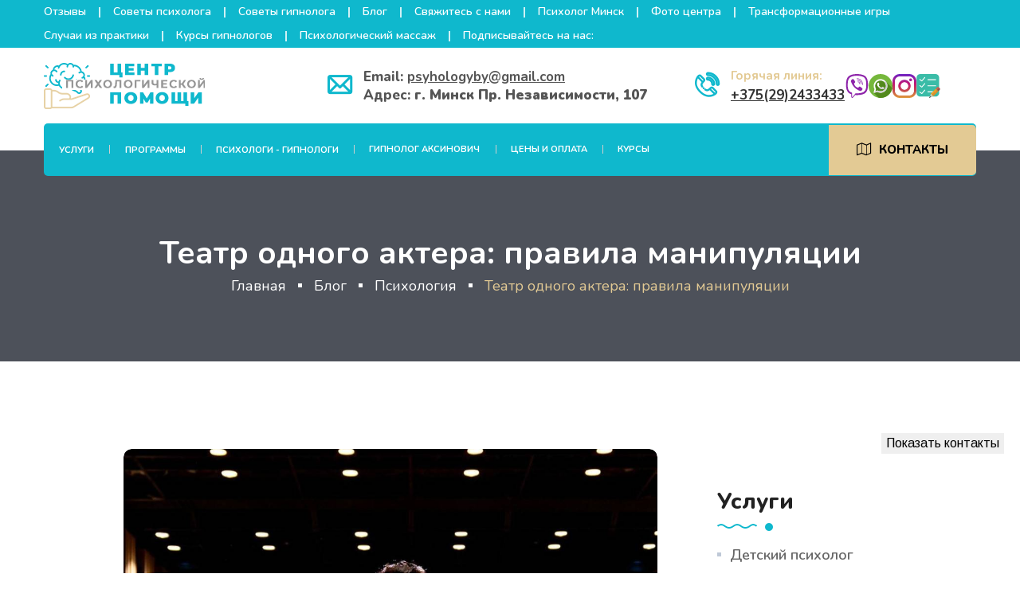

--- FILE ---
content_type: text/html; charset=UTF-8
request_url: https://psyhology.by/blog/psihologiya/teatr-odnogo-aktera-pravila-manipulyacii
body_size: 25686
content:
<!DOCTYPE html><html lang="ru"><head> <meta http-equiv="Content-Type" content="text/html; charset=UTF-8"/> <meta name="viewport" content="width=device-width, initial-scale=1, shrink-to-fit=no"> <title>Театр одного актера: правила манипуляции | ❤ Сила Гармонии ✅ Минск, Беларусь</title> <base href="https://psyhology.by/"/> <meta name="language" content="ru"> <meta name="keywords" content="Театр одного актера: правила манипуляции"/> <meta name="description" content="Мне раньше казалось нереальным заставить человека делать что-либо против его воли. | ✔ Театр одного актера: правила манипуляции ❤ Сила Гармонии ✅ ☎ Звоните: +375(29)2433433"/> <meta name="robots" content="index, follow"/> <meta name="HandheldFriendly" content="true"/> <meta http-equiv="X-UA-Compatible" content="IE=edge"> <meta name="apple-mobile-web-app-capable" content="YES"/> <link rel="icon" href="assets/images/logo/psychology.svg" type="image/x-icon"> <link href='assets/images/logo/psychology.svg' rel='icon' type='image/x-icon'/> <link rel="apple-touch-icon" href="assets/images/logo/psychology.svg"> <link rel="apple-touch-icon" sizes="57x57" href="assets/images/logo/psychology.svg"/> <link rel="apple-touch-icon" sizes="72x72" href="assets/images/logo/psychology.svg"/> <link rel="apple-touch-icon" sizes="76x76" href="assets/images/logo/psychology.svg"/> <link rel="apple-touch-icon" sizes="114x114" href="assets/images/logo/psychology.svg"/> <link rel="apple-touch-icon" sizes="120x120" href="assets/images/logo/psychology.svg"/> <link rel="apple-touch-icon" sizes="144x144" href="assets/images/logo/psychology.svg"/> <link rel="apple-touch-icon" sizes="152x152" href="assets/images/logo/psychology.svg"/> <meta property="og:site_name" content="Сила Гармонии"> <meta property="og:image" content="https://psyhology.by/assets/images/logo/retina-logo444.png"/> <meta property="og:title" content="Театр одного актера: правила манипуляции | ❤ Сила Гармонии ✅ Минск, Беларусь"> <meta property="og:description" content="Мне раньше казалось нереальным заставить человека делать что-либо против его воли. | ✔ Театр одного актера: правила манипуляции ❤ Сила Гармонии ✅ ☎ Звоните: +375(29)2433433"> <meta property="og:url" content="https://psyhology.by/"> <meta property="twitter:site" content="Сила Гармонии"/> <meta property="twitter:title" content="Театр одного актера: правила манипуляции | ❤ Сила Гармонии ✅ Минск, Беларусь"/> <meta property="twitter:description" content="Мне раньше казалось нереальным заставить человека делать что-либо против его воли. | ✔ Театр одного актера: правила манипуляции ❤ Сила Гармонии ✅ ☎ Звоните: +375(29)2433433"/> <meta property="twitter:image" content="https://psyhology.by/assets/images/logo/retina-logo444.png"/> <link rel="image_src" href="https://psyhology.by/assets/images/logo/retina-logo444.png"/> <meta name="DC.publisher" content="Сила Гармонии"> <meta name="DC.publisher.url" content="https://psyhology.by/"> <meta name="DC.title" content="Театр одного актера: правила манипуляции | ❤ Сила Гармонии ✅ Минск, Беларусь"> <meta name="DC.description" content="Мне раньше казалось нереальным заставить человека делать что-либо против его воли. | ✔ Театр одного актера: правила манипуляции ❤ Сила Гармонии ✅ ☎ Звоните: +375(29)2433433"> <meta name="DC.coverage" content="World"> <meta name="DC.format" content="text/html"> <meta name="DC.identifier" content="blog/psihologiya/teatr-odnogo-aktera-pravila-manipulyacii"> <link rel="stylesheet" href="assets/templates/site/psy/all.min.css"> <link rel="stylesheet" href="assets/templates/site/psy/flaticon.css"> <link rel="stylesheet" href="assets/templates/site/psy/animate.min.css"> <link rel="stylesheet" href="assets/templates/site/psy/bootstrap.min.css"> <link rel="stylesheet" href="assets/templates/site/psy/jquery.fancybox.min.css"> <link rel="stylesheet" href="assets/templates/site/psy/perfect-scrollbar.css"> <link rel="stylesheet" href="assets/templates/site/psy/slick.css"> <link rel="stylesheet" href="assets/templates/site/psy/style.css"> <link rel="stylesheet" href="assets/templates/site/psy/responsive.css"> <link rel="stylesheet" href="assets/templates/site/psy/color.css"> <meta name="zen-verification" content="099GGDztnyjIZA98ieFt8YE7ODuaQzjEKvFyEw9sFWb3MWre3bFNyRDbrpE3dbFL"/> <link rel="stylesheet" href="https://maxcdn.bootstrapcdn.com/font-awesome/4.7.0/css/font-awesome.min.css"> <style> .hideme { margin: 1em; padding: 1em; background-color: lightgray; position: relative; } .close-btn { position: absolute; top: -361px; right: -1600px; font-weight: bold; font-family: verdana; color: #00ff74; } a.button15 { display: inline-block; font-family: arial, sans-serif; font-size: 11px; font-weight: bold; color: rgb(255 255 255); text-decoration: none; user-select: none; padding: 0.1em 0.9em; outline: none; border: 1px solid rgba(0, 0, 0, .1); border-radius: 1px; background: rgb(255 0 0) linear-gradient(#ff0000, #ff0000); -webkit-border-radius: 6px 6px 6px 6px; } a.button15:hover { color: rgb(24,24,24); border: 1px solid rgb(198,198,198); background: #f7f7f7 linear-gradient(#f7f7f7, #f1f1f1); box-shadow: 0 1px 2px rgba(0,0,0,.1); } a.button15:active { color: rgb(51,51,51); border: 1px solid rgb(204,204,204); background: rgb(238,238,238) linear-gradient(rgb(238,238,238), rgb(224,224,224)); box-shadow: 0 1px 2px rgba(0,0,0,.1) inset; } </style></head><body><main> <div id="preloader"><div class="preloader-inner"><i class="preloader-icon thm-clr flaticon-brainstorm"></i></div></div>  <header class="style1 w-100"> <div class="topbar thm-bg w-100"><div class="container"><div class="topbar-inner d-flex flex-wrap align-items-center justify-content-between w-100"> <ul class="top-links mb-0 list-unstyled d-inline-flex align-items-center flex-wrap"> <li><a href="otzyvy" title="Отзывы">Отзывы</a></li> <li><a href="sovety-psihologa" title="Советы психолога">Советы психолога</a></li> <li><a href="sovety-gipnologa" title="Советы гипнолога">Советы гипнолога</a></li> <li><a href="blog" title="Блог">Блог</a></li> <li><a href="contacts" title="Свяжитесь с нами">Свяжитесь с нами</a></li> <li><a href="sovety-psihologa/psiholog-minsk" title="Психолог Минск">Психолог Минск</a></li> <li><a href="o-nas" title="Фото центра">Фото центра</a></li> <li><a href="transformacionnye-igry" title="Фото центра">Трансформационные игры</a></li> </ul> <div class="topbar-right d-inline-flex align-items-center flex-wrap"> <div class="social-links d-inline-flex"> <ul class="top-links mb-0 list-unstyled d-inline-flex align-items-center flex-wrap"> <li><a href="sluchai-iz-praktiki">Случаи из практики</a></li> <li><a href="kursy-gipnologov">Курсы гипнологов</a></li> <li><a href="uslugi/psihologicheskij-massazh">Психологический массаж</a></li> <li>Подписывайтесь на нас: <a href="https://www.instagram.com/sila__garmonii" title="Soc Sets" target="_blank" rel="nofollow"> <img src="assets/cache/images/logo/iii-16x16-60e.png" alt=""></a> <a href="https://www.tiktok.com/@sila__garmonii" title="Soc Sets" target="_blank" rel="nofollow"> <img src="assets/cache/images/logo/tiktok-16x16-542.png" alt=""></a> </li> </ul> </div> </div></div></div></div>  <div class="logo-contact-menu-wrap position-relative w-100"><div class="container"> <div class="logo-contact-inner d-flex flex-wrap align-items-center justify-content-between position-relative w-100"> <div class="logo z1 position-relative"><p class="mb-0"><a class="d-block" href="https://psyhology.by/" title="Главная"> <img class="img-fluid" src="assets/images/logo/retina-logo444.png" alt="Logo" srcset="assets/images/logo/retina-logo444.png"></a> </p> </div>  <div class="header-contact-cart d-flex flex-wrap align-items-center"> <ul class="header-contact-info d-inline-flex flex-wrap align-items-center mb-0 list-unstyled">   </ul> </div> <div class="header-contact-cart d-flex flex-wrap align-items-center"> <ul class="header-contact-info d-inline-flex flex-wrap align-items-center mb-0 list-unstyled"> <li><i class="flaticon-email thm-clr"> </i>Email: <a href="mailto:psyhologyby@gmail.com" rel="nofollow">psyhologyby@gmail.com</a><Br> </i>Адрес: <b>г. Минск Пр. Независимости, 107</b> </li> <li><i class="flaticon-telephone thm-clr"></i><span class="d-block scndry-clr">Горячая линия:</span> <strong class="d-block"><a href="tel:+375(29)2433433" rel="nofollow">+375(29)2433433</a></strong> </li> <a href="viber://chat?number=%2B375292433433" target="_blank" rel="nofollow"><img src="/img/viber.svg" alt="viber" width="30" height="30"></a> <a href="https://wa.me/375292433433" target="_blank" rel="nofollow"><img src="/img/whatsapp.svg" alt="whats app" width="30" height="30"></a> <a href="https://www.instagram.com/sila__garmonii/" rel="nofollow"><img src="/img/instagram.svg" alt="Instagram" width="30" height="30"/></a> <a href="https://dikidi.app/1784024?p=0.pi" rel="nofollow"><img src="assets/images/logo/note5.svg" alt="DiKiDi" width="30" height="30" title="Записаться онлайн"/></a> </ul> <div class="header-cart position-relative"> <div class="minicart-dropdown brd-rd10"> <div class="d-block btns-total w-100"> <div class="btns-wrap2 d-flex flex-wrap w-100"> </div></div></div></div></div></div> <nav class="d-flex thm-bg brd-rd5 flex-wrap align-items-center justify-content-between w-100"> <div class="header-left"> <ul class="mb-0 list-unstyled d-inline-flex"> <li class="menu-item-has-children"><a href="/uslugi">Услуги</a><ul class="mb-0 list-unstyled"><li><a href="/uslugi/detsky-psyholog">Детский психолог</a></li> <li><a href="/uslugi/podrostkovyj-psiholog">Подростковый психолог</a></li> <li><a href="/uslugi/semejnyj-psiholog">Семейный психолог</a></li> <li><a href="/uslugi/seksolog">Сексолог</a></li> <li><a href="/uslugi/korporativnyj-psiholog">Корпоративный психолог</a></li> <li><a href="https://psyhology.by/sovety-psihologa/psiholog-minsk">Психолог Минск</a></li> <li><a href="/uslugi/uslugi-gipnologa">Услуги гипнолога (Гипноз)</a></li> <li><a href="/uslugi/eriksonovskij-gipnoz">Эриксоновский гипноз</a></li> <li><a href="https://psyhology.by/sovety-gipnologa/regressivnyj-gipnoz">Регрессивный гипноз</a></li> <li><a href="/uslugi/logoped">Логопед</a></li> <li><a href="/uslugi/psiholog-onlajn">Психолог онлайн</a></li> <li><a href="/uslugi/sportivnyj-psiholog">Спортивный психолог</a></li> <li><a href="/uslugi/gruppovaya-terapya">Групповые сеансы гипноза</a></li> <li><a href="/uslugi/besplatny-psyholog">Бесплатный психолог</a></li> <li><a href="/uslugi/perinatalnyj-psiholog">Перинатальный психолог </a></li> <li><a href="/uslugi/proforientaciya-podrostkov">Профориентация подростков</a></li> <li><a href="/uslugi/uslugi-psihologa">Услуги психолога</a></li> <li><a href="/uslugi/krizisnyj-psiholog">Кризисный психолог</a></li> <li><a href="/uslugi/zhenskij-psiholog">Женский психолог</a></li> </ul></li> <li class="menu-item-has-children"><a href="/programmy">Программы</a><ul class="mb-0 list-unstyled"><li><a href="/programmy/programma-sg1-tehnologiya-pobedy">Программа SG1 (технология победы)</a></li> <li><a href="/programmy/bulling">Антибуллинг</a></li> <li><a href="/programmy/rebyonok-ne-slushaetsya">Послушайка</a></li> <li><a href="/programmy/programma-proyavis">Антизависимость</a></li> <li><a href="/programmy/effektivnoe-obshhenie">Эффективное общение</a></li> <li><a href="/programmy/vosstanovlenie-zreniya">Восстановление зрения</a></li> </ul></li> <li class="menu-item-has-children"><a href="/psihologi">Психологи - Гипнологи</a><ul class="mb-0 list-unstyled"><li><a href="/psihologi/natalya-kurilenko">Наталья Куриленко</a></li> <li><a href="/psihologi/vladislav-aksinovich">Владислав Аксинович</a></li> <li><a href="/psihologi/makarenko-alina">Макаренко Алина</a></li> <li><a href="/psihologi/anzhela-titovec">Анжела Титовец</a></li> <li><a href="/psihologi/kozha-svetlana">Маркова Надежда</a></li> <li><a href="/psihologi/margarita-kryzhanovskaya">Маргарита Крыжановская</a></li> <li><a href="/psihologi/ekaterina-aksinovich">Екатерина Аксинович </a></li> <li><a href="/psihologi/kosovec-igor">Косовец Игорь</a></li> <li><a href="/psihologi/anastasiya-kungurova">Анастасия Кунгурова</a></li> <li><a href="/psihologi/shejna-anna">Шейна Анна</a></li> <li><a href="/psihologi/oksana-katrenko">Оксана Катренко</a></li> <li><a href="/psihologi/gembickaya-elena">Гембицкая Елена</a></li> <li><a href="/psihologi/darya-shag">Дарья Шаг</a></li> </ul></li> <li><a href="uslugi/uslugi-gipnologa">Гипнолог Аксинович</a></li> <li><a href="/ceny">Цены и оплата</a></li> <li><a href="https://psyhology.by/kursy">Курсы</a></li> </ul></div> <div class="header-right"> <a class="thm-btn scndry-bg brd-rd5 d-inline-block position-relative overflow-hidden" href="contacts" title="Контакты"><i class="fa fa-map-o"></i>Контакты</a> </div></nav>  </div> </div>  </header>  <div class="header-search d-flex flex-wrap align-items-center position-fixed w-100">   </div>  <div class="sticky-menu"><div class="container"> <div class="sticky-menu-inner d-flex flex-wrap align-items-center justify-content-between w-100"> <div class="logo"><p class="mb-0"><a class="d-block" href="https://psyhology.by/" title="Home"> <img class="img-fluid" src="assets/images/logo/retina-logo444.png" alt="Logo" srcset="assets/images/logo/retina-logo444.png"></a></p></div>  <nav class="d-flex flex-wrap align-items-center justify-content-between"> <div class="header-left"> <ul class="mb-0 list-unstyled d-inline-flex"> <li><a href="/uslugi">Услуги</a><ul class="mb-0 list-unstyled"><li><a href="/uslugi/detsky-psyholog">Детский психолог</a></li> <li><a href="/uslugi/podrostkovyj-psiholog">Подростковый психолог</a></li> <li><a href="/uslugi/semejnyj-psiholog">Семейный психолог</a></li> <li><a href="/uslugi/seksolog">Сексолог</a></li> <li><a href="/uslugi/korporativnyj-psiholog">Корпоративный психолог</a></li> <li><a href="https://psyhology.by/sovety-psihologa/psiholog-minsk">Психолог Минск</a></li> <li><a href="/uslugi/uslugi-gipnologa">Услуги гипнолога (Гипноз)</a></li> <li><a href="/uslugi/eriksonovskij-gipnoz">Эриксоновский гипноз</a></li> <li><a href="https://psyhology.by/sovety-gipnologa/regressivnyj-gipnoz">Регрессивный гипноз</a></li> <li><a href="/uslugi/logoped">Логопед</a></li> <li><a href="/uslugi/psiholog-onlajn">Психолог онлайн</a></li> <li><a href="/uslugi/sportivnyj-psiholog">Спортивный психолог</a></li> <li><a href="/uslugi/gruppovaya-terapya">Групповые сеансы гипноза</a></li> <li><a href="/uslugi/besplatny-psyholog">Бесплатный психолог</a></li> <li><a href="/uslugi/perinatalnyj-psiholog">Перинатальный психолог </a></li> <li><a href="/uslugi/proforientaciya-podrostkov">Профориентация подростков</a></li> <li><a href="/uslugi/uslugi-psihologa">Услуги психолога</a></li> <li><a href="/uslugi/krizisnyj-psiholog">Кризисный психолог</a></li> <li><a href="/uslugi/zhenskij-psiholog">Женский психолог</a></li> </ul></li> <li><a href="/programmy">Программы</a><ul class="mb-0 list-unstyled"><li><a href="/programmy/programma-sg1-tehnologiya-pobedy">Программа SG1 (технология победы)</a></li> <li><a href="/programmy/bulling">Антибуллинг</a></li> <li><a href="/programmy/rebyonok-ne-slushaetsya">Послушайка</a></li> <li><a href="/programmy/programma-proyavis">Антизависимость</a></li> <li><a href="/programmy/effektivnoe-obshhenie">Эффективное общение</a></li> <li><a href="/programmy/vosstanovlenie-zreniya">Восстановление зрения</a></li> </ul></li> <li><a href="/psihologi">Психологи - Гипнологи</a><ul class="mb-0 list-unstyled"><li><a href="/psihologi/natalya-kurilenko">Наталья Куриленко</a></li> <li><a href="/psihologi/vladislav-aksinovich">Владислав Аксинович</a></li> <li><a href="/psihologi/makarenko-alina">Макаренко Алина</a></li> <li><a href="/psihologi/anzhela-titovec">Анжела Титовец</a></li> <li><a href="/psihologi/kozha-svetlana">Маркова Надежда</a></li> <li><a href="/psihologi/margarita-kryzhanovskaya">Маргарита Крыжановская</a></li> <li><a href="/psihologi/ekaterina-aksinovich">Екатерина Аксинович </a></li> <li><a href="/psihologi/kosovec-igor">Косовец Игорь</a></li> <li><a href="/psihologi/anastasiya-kungurova">Анастасия Кунгурова</a></li> <li><a href="/psihologi/shejna-anna">Шейна Анна</a></li> <li><a href="/psihologi/oksana-katrenko">Оксана Катренко</a></li> <li><a href="/psihologi/gembickaya-elena">Гембицкая Елена</a></li> <li><a href="/psihologi/darya-shag">Дарья Шаг</a></li> </ul></li> <li><a href="uslugi/uslugi-gipnologa">Гипнолог Аксинович</a></li> <li><a href="/ceny">Цены и оплата</a></li> <li><a href="https://psyhology.by/kursy">Курсы</a></li> </ul></div></nav></div></div></div>  <div class="rspn-hdr"> <div class="rspn-mdbr"> <div class="rspn-scil d-inline-flex flex-wrap"> <a href="https://www.instagram.com/sila__garmonii" title="Soc Sets" target="_blank" rel="nofollow"> <img src="assets/cache/images/logo/iii-16x16-60e.png" alt=""></a> <a href="https://www.tiktok.com/@sila__garmonii" title="Soc Sets" target="_blank" rel="nofollow"> <img src="assets/cache/images/logo/tiktok-16x16-542.png" alt=""></a> </div>   </div> <div class="lg-mn"> <div class="logo"><p class="mb-0 d-block"><a href="https://psyhology.by/" title="Главная"><img src="assets/images/logo/retina-logo444.png" alt="Logo"></a></p></div> <div class="rspn-cnt"> <span><i class="thm-clr far fa-envelope"> </i>Email: <a href="mailto:psyhologyby@gmail.com" rel="nofollow">psyhologyby@gmail.com</a><Br> </i>Адрес: <a href=":г. Минск Пр. Независимости, 107" rel="nofollow">г. Минск Пр. Независимости, 107</a></span> <span><i class="thm-clr fas fa-phone-alt"></i><a href="tel:+375(29)2433433" rel="nofollow">+375(29)2433433</a></span></div> <span class="rspn-mnu-btn"><i class="fa fa-list-ul"></i></span></div> <div class="rsnp-mnu"> <span class="rspn-mnu-cls"><i class="fa fa-times"></i></span> <ul class="mb-0 list-unstyled w-100"> <li><a href="https://psyhology.by/">Главная</a></li> <li><a href="/uslugi">Услуги</a><ul class="mb-0 list-unstyled"><li><a href="/uslugi/detsky-psyholog">Детский психолог</a></li> <li><a href="/uslugi/podrostkovyj-psiholog">Подростковый психолог</a></li> <li><a href="/uslugi/semejnyj-psiholog">Семейный психолог</a></li> <li><a href="/uslugi/seksolog">Сексолог</a></li> <li><a href="/uslugi/korporativnyj-psiholog">Корпоративный психолог</a></li> <li><a href="https://psyhology.by/sovety-psihologa/psiholog-minsk">Психолог Минск</a></li> <li><a href="/uslugi/uslugi-gipnologa">Услуги гипнолога (Гипноз)</a></li> <li><a href="/uslugi/eriksonovskij-gipnoz">Эриксоновский гипноз</a></li> <li><a href="https://psyhology.by/sovety-gipnologa/regressivnyj-gipnoz">Регрессивный гипноз</a></li> <li><a href="/uslugi/logoped">Логопед</a></li> <li><a href="/uslugi/psiholog-onlajn">Психолог онлайн</a></li> <li><a href="/uslugi/sportivnyj-psiholog">Спортивный психолог</a></li> <li><a href="/uslugi/gruppovaya-terapya">Групповые сеансы гипноза</a></li> <li><a href="/uslugi/besplatny-psyholog">Бесплатный психолог</a></li> <li><a href="/uslugi/perinatalnyj-psiholog">Перинатальный психолог </a></li> <li><a href="/uslugi/proforientaciya-podrostkov">Профориентация подростков</a></li> <li><a href="/uslugi/uslugi-psihologa">Услуги психолога</a></li> <li><a href="/uslugi/krizisnyj-psiholog">Кризисный психолог</a></li> <li><a href="/uslugi/zhenskij-psiholog">Женский психолог</a></li> </ul></li> <li><a href="/programmy">Программы</a><ul class="mb-0 list-unstyled"><li><a href="/programmy/programma-sg1-tehnologiya-pobedy">Программа SG1 (технология победы)</a></li> <li><a href="/programmy/bulling">Антибуллинг</a></li> <li><a href="/programmy/rebyonok-ne-slushaetsya">Послушайка</a></li> <li><a href="/programmy/programma-proyavis">Антизависимость</a></li> <li><a href="/programmy/effektivnoe-obshhenie">Эффективное общение</a></li> <li><a href="/programmy/vosstanovlenie-zreniya">Восстановление зрения</a></li> </ul></li> <li><a href="/sovety-psihologa">Советы психолога</a><ul class="mb-0 list-unstyled"><li><a href="/sovety-psihologa/psiholog-minsk">Психолог Минск</a></li> <li><a href="/sovety-psihologa/pervaya-konsultaciya-besplatno">Первая консультация бесплатно!</a></li> <li><a href="/sovety-psihologa/pedagog-psiholog">Педагог-психолог</a></li> <li><a href="/sovety-psihologa/psihologicheskij-centr">Психологический центр</a></li> <li><a href="/sovety-psihologa/s-chem-rabotaet-psiholog">С чем работает психолог</a></li> <li><a href="/sovety-psihologa/konsultaciya-psihologa">Консультация психолога</a></li> <li><a href="/sovety-psihologa/potokovye-rasstanovki">Потоковые расстановки</a></li> <li><a href="/sovety-psihologa/teta-hilling">Тета хиллинг</a></li> <li><a href="/sovety-psihologa/kak-rebenku-vybrat-professiyu">Как ребенку выбрать профессию</a></li> <li><a href="/sovety-psihologa/kak-vernut-interes-k-uchyobe">Как вернуть интерес к учёбе?</a></li> <li><a href="/sovety-psihologa/kak-sohranit-semyu">Как сохранить семью?</a></li> <li><a href="/sovety-psihologa/kak-rebyonku-spravitsya-s-uchyoboj">Как ребёнку справиться с учёбой?</a></li> <li><a href="/sovety-psihologa/shkolnyj-bulling-kak-prekratit">Школьный буллинг, как прекратить.</a></li> <li><a href="/sovety-psihologa/rebyonok-obmanyvaet-kak-s-etim-spravitsya">Ребёнок обманывает. Как с этим справится?</a></li> <li><a href="/sovety-psihologa/agressivnyj-podrostok">Агрессивный подросток</a></li> <li><a href="/sovety-psihologa/pochemu-ne-hochetsya-seksa">Почему не хочется секса?</a></li> <li><a href="/sovety-psihologa/internet-i-deti">Интернет и дети</a></li> <li><a href="/sovety-psihologa/kogda-v-otnosheniyah-nuzhna-pomoshh-seksologa">Когда в отношениях нужна помощь сексолога?</a></li> <li><a href="/sovety-psihologa/kak-sohranit-otnosheniya-v-pare-na-dolgie-gody-sovety-seksologa">Как сохранить отношения в паре на долгие годы: советы сексолога</a></li> </ul></li> <li><a href="/sovety-gipnologa">Советы гипнолога</a><ul class="mb-0 list-unstyled"><li><a href="/sovety-gipnologa/chto-lechit-gipnoz">Что лечит гипноз?</a></li> <li><a href="/sovety-gipnologa/opasen-li-gipnoz">Опасен ли гипноз?</a></li> <li><a href="/sovety-gipnologa/kak-lechit-gipnolog">Как лечит гипнолог?</a></li> <li><a href="/sovety-gipnologa/regressivnyj-gipnoz">Регрессивный гипноз</a></li> <li><a href="/sovety-gipnologa/gipnabelnost-i-vnushaemost">Гипнабельность и внушаемость</a></li> <li><a href="/sovety-gipnologa/pomogaet-li-gipnoz">Помогает ли гипноз</a></li> <li><a href="/sovety-gipnologa/zabyt-plohie-vospominaniya">Забыть плохие воспоминания</a></li> <li><a href="/sovety-gipnologa/kodirovanie-ot-alkogolizma">Кодирование от алкоголизма</a></li> <li><a href="/sovety-gipnologa/podgotovka-sportsmena">Подготовка спортсмена</a></li> <li><a href="/sovety-gipnologa/seans-gipnoza">Сеанс гипноза</a></li> <li><a href="/sovety-gipnologa/kak-podgotovitsya-k-seansu-gipnoza">Как подготовиться к сеансу гипноза</a></li> <li><a href="/sovety-gipnologa/zabluzhdeniya-o-gipnoze">Заблуждения о гипнозе</a></li> <li><a href="/sovety-gipnologa/kak-razlyubit">Как разлюбить?</a></li> <li><a href="/sovety-gipnologa/kak-zabyt-cheloveka">Как забыть человека?</a></li> <li><a href="/sovety-gipnologa/podgotovka-k-sorevnovaniyam">Подготовка к соревнованиям</a></li> <li><a href="/sovety-gipnologa/pod-gipnozom">Под гипнозом</a></li> <li><a href="/sovety-gipnologa/psihosomatika">Психосоматика</a></li> <li><a href="/sovety-gipnologa/samogipnoz">Самогипноз</a></li> <li><a href="/sovety-gipnologa/konsultaciya-gipnologa">Консультация гипнолога</a></li> <li><a href="/sovety-gipnologa/snyatie-stressa">Снятие стресса</a></li> <li><a href="/sovety-gipnologa/vladislav-aksinovich-metod-triggernyj-gipnoz">Владислав Аксинович - метод Триггерный гипноз </a></li> <li><a href="/sovety-gipnologa/gipnoz">Гипноз</a></li> <li><a href="/sovety-gipnologa/najti-poteryannuyu-veshh">Найти потерянную вещь</a></li> <li><a href="/sovety-gipnologa/videt-vo-sne-zhelaemoe">Видеть во сне желаемое</a></li> <li><a href="/sovety-gipnologa/sposobnosti-cheloveka">Развитие способностей</a></li> <li><a href="/sovety-gipnologa/vosstanovlenie-sobytij-v-sostoyanii-opyaneniya">Восстановление событий в состоянии опьянения</a></li> <li><a href="/sovety-gipnologa/detektor-lzhi">Детектор лжи</a></li> <li><a href="/sovety-gipnologa/izbavitsya-ot-viny-obidy-zhalosti">Избавиться от вины, обиды, жалости</a></li> <li><a href="/sovety-gipnologa/strah-znakomstv">Страх знакомств</a></li> <li><a href="/sovety-gipnologa/kak-izbavitsya-ot-bessonnicy">Как избавиться от бессонницы?</a></li> <li><a href="/sovety-gipnologa/klinicheskaya-smert">Клиническая смерть</a></li> <li><a href="/sovety-gipnologa/kak-otvadit-ot-plohoj-kompanii-ot-plohogo-cheloveka">Как отвадить от плохой компании, от плохого человека?</a></li> <li><a href="/sovety-gipnologa/lechenie-depressii">Лечение депрессии</a></li> <li><a href="/sovety-gipnologa/lechenie-fobij">Лечение фобий</a></li> <li><a href="/sovety-gipnologa/kak-zastavit-uchitsya">Как заставить учиться?</a></li> <li><a href="/sovety-gipnologa/kak-povysit-samoocenku">Как повысить самооценку?</a></li> <li><a href="/sovety-gipnologa/lechenie-zaikaniya">Лечение заикания</a></li> <li><a href="/sovety-gipnologa/stat-biznesmenom-biznes-vumen">Стать бизнесменом (бизнес вумен)</a></li> <li><a href="/sovety-gipnologa/posle-sekty">После секты</a></li> <li><a href="/sovety-gipnologa/lechenie-onkologii">Лечение онкологии гипнозом</a></li> <li><a href="/sovety-gipnologa/lechenie-besplodiya-psihogennogo-psihologicheskogo">Лечение бесплодия психогенного (психологического)</a></li> <li><a href="/sovety-gipnologa/magneticheskij-gipnoz">Магнетический гипноз</a></li> </ul></li> <li><a href="/psihologi">Психологи - Гипнологи</a><ul class="mb-0 list-unstyled"><li><a href="/psihologi/natalya-kurilenko">Наталья Куриленко</a></li> <li><a href="/psihologi/vladislav-aksinovich">Владислав Аксинович</a></li> <li><a href="/psihologi/makarenko-alina">Макаренко Алина</a></li> <li><a href="/psihologi/anzhela-titovec">Анжела Титовец</a></li> <li><a href="/psihologi/kozha-svetlana">Маркова Надежда</a></li> <li><a href="/psihologi/margarita-kryzhanovskaya">Маргарита Крыжановская</a></li> <li><a href="/psihologi/ekaterina-aksinovich">Екатерина Аксинович </a></li> <li><a href="/psihologi/kosovec-igor">Косовец Игорь</a></li> <li><a href="/psihologi/anastasiya-kungurova">Анастасия Кунгурова</a></li> <li><a href="/psihologi/shejna-anna">Шейна Анна</a></li> <li><a href="/psihologi/oksana-katrenko">Оксана Катренко</a></li> <li><a href="/psihologi/gembickaya-elena">Гембицкая Елена</a></li> <li><a href="/psihologi/darya-shag">Дарья Шаг</a></li> </ul></li> <li><a href="/blog">Блог</a><ul class="mb-0 list-unstyled"><li><a href="/blog/gipnoterapiya">Гипнотерапия</a></li> <li><a href="/blog/01-2023">Психологические статьи</a></li> <li><a href="/blog/12-02-23">Психология</a></li> <li><a href="/blog/psihologiya-cheloveka">Психология человека</a></li> <li><a href="/blog/sovety-psihologa">Советы психолога</a></li> <li><a href="/blog/ot-psihologa">Статьи от психолога</a></li> <li><a href="/blog/psihologiya">Психология</a></li> <li><a href="/blog/sovety-ot-psihologa">Советы от психолога</a></li> <li><a href="/blog/psiholog-sovety">Психолог советы</a></li> <li><a href="/blog/psiholog">Психолог</a></li> <li><a href="/blog/aktualnoe">Актуальное</a></li> <li><a href="/blog/psiholog-stati">Психолог статьи</a></li> <li><a href="/blog/obshhee">Общее</a></li> <li><a href="/blog/sex">Секс в отношениях</a></li> <li><a href="/blog/gipnoz">Гипноз</a></li> <li><a href="/blog/prochee">Прочее</a></li> <li><a href="/blog/otnosheniya">Отношения</a></li> <li><a href="/blog/depresiya">Депресия</a></li> <li><a href="/blog/psihoterapiya">Психотерапия</a></li> <li><a href="/blog/konsult">Консультация психолога</a></li> <li><a href="/blog/psihologiya-otnoshenij">Психология отношений</a></li> <li><a href="/blog/mnenie-psihologa">Мнение психолога</a></li> <li><a href="/blog/pomoshh-psihologa">Помощь психолога</a></li> <li><a href="/blog/deyatelnost-psihologa">Деятельность психолога</a></li> <li><a href="/blog/psihika">Психика</a></li> <li><a href="/blog/tarologiya">Тарология</a></li> <li><a href="/blog/semejnyj-psiholog">Семейный психолог</a></li> <li><a href="/blog/seksolog-minsk">Сексолог Минск</a></li> <li><a href="/blog/plan-psihologa">План психолога</a></li> <li><a href="/blog/podgotovka-sportsmenov">Подготовка спортсменов</a></li> <li><a href="/blog/pro">Про психологию</a></li> <li><a href="/blog/podgotovka">Подготовка спортсменов гипнозом</a></li> <li><a href="/blog/tarolog">Таролог</a></li> <li><a href="/blog/perinatalny-psiholog">Перинатальный психолог</a></li> <li><a href="/blog/semejnyj">Семейный и детский</a></li> <li><a href="/blog/psihologiya-otnosheniya">Психология отношения</a></li> <li><a href="/blog/psihologiya-v-minske">Психология в Минске</a></li> <li><a href="/blog/psikholog-v-minske">Психолог в Минске</a></li> <li><a href="/blog/detskij-psiholog-v-minske">Детский психолог в Минске</a></li> </ul></li> <li><a href="uslugi/uslugi-gipnologa">Гипнолог Аксинович</a></li> <li><a href="/ceny">Цены и оплата</a></li> <li><a href="https://psyhology.by/kursy">Курсы</a></li> <li><a href="/contacts">Контакты</a></li> <li class="menu-item-has-children"><a href="contacts">Контакты</a></li> </ul></div> </div>  <section> <div class="w-100 pt-100 black-layer opc5 pb-80 position-relative"> <div class="fixed-bg" style="background-image: url(assets/images/blog/pag-top-bg2.png);"></div> <div class="container"><div class="page-title-wrap text-center w-100"><div class="page-title-inner d-inline-block"> <h1 class="mb-0">Театр одного актера: правила манипуляции</h1> <ol id="breadcrumbs" class="breadcrumb mb-0 justify-content-center" itemscope="" itemtype="http://schema.org/BreadcrumbList"> <li class="breadcrumb-item" itemscope="" itemprop="itemListElement" itemtype="http://schema.org/ListItem"><a href="https://psyhology.by/"> <i title="" itemprop="item"></i> Главная</a></li> <li class="breadcrumb-item" itemscope="" itempop="itemListElement" itemtype="http://schema.org/ListItem"> <a itemprop="item" href="https://psyhology.by/blog" title="Блог"><span itemprop="item">Блог</span></a><meta itemprop="position" content="1"/></li><li class="breadcrumb-item" itemscope="" itempop="itemListElement" itemtype="http://schema.org/ListItem"> <a itemprop="item" href="https://psyhology.by/blog/psihologiya" title="Психология"><span itemprop="item">Психология</span></a><meta itemprop="position" content="1"/></li><li class="breadcrumb-item active" itemscope="" itempop="itemListElement" itemtype="http://schema.org/ListItem"><span itemprop="item">Театр одного актера: правила манипуляции</span></li> </ol> </div></div> </div></div> </section> <section> <div class="w-100 pt-110 pb-110 position-relative"><div class="container"><div class="page-wrap position-relative w-100"><div class="row mrg30"> <div class="col-md-12 col-sm-12 col-lg-8"><div class="post-detail blog-detail w-100"> <div class="social-links5 d-inline-flex flex-wrap position-absolute">   </div> <div class="post-feat-img brd-rd10 position-relative overflow-hidden w-100"> <img class="img-fluid w-100" src="assets/images/blog/11/teatr-odnogo-aktera.jpg" alt="Театр одного актера: правила манипуляции"> <span style="font-size: 10pt;"><meta name=author content="psyhology.by"/>Сайт: psyhology.by, фото может носить иллюстрационный характер, название - Театр одного актера: правила манипуляции</span><Br> </div> <p class="mb-0"><p>&laquo;Величайший автор тот, кто как можно меньше оставляет воображению актера&raquo;. - Дени Дидро</p> <h2>Театр одного актера</h2> <p>Мне раньше казалось нереальным заставить человека делать что-либо против его воли. Согласитесь, Вы бы тоже не отказались научиться манипулировать человеческим поведением, ведь так? Это не дает власти над всем миром, однако порой может стать довольно увлекательной игрой для того, кто будет дергать своих &laquo;кукол&raquo; за ниточки. Как-то так сложилось, что среди моих знакомых по жизни очень много манипуляторов. Возможно, именно поэтому я весьма неплохо разбираюсь в людях.</p> <p>В школе меня впервые посетила мысль о том, что было бы неплохо уметь контролировать чувства и действия окружающих. Но школьные времена стали для меня своеобразным периодом выжидания, на протяжении которого я старалась изучить человеческую натуру.</p> <p>Можно, конечно, написать целую диссертацию на тему уникальности человека, но подобный труд целиком и полностью будет ложным. На самом деле, все люди одинаковы. Такое утверждение обижает самолюбие &laquo;личностей&raquo;, конечно, но это уже их проблемы. Существуют отдельные точки зрения, черты характера и так далее, но основа всегда одна и та же. Например, несложно предугадать поведение человека, находящегося на борту падающего самолета. Считаете, что это слишком яркий пример? Допустим. А как насчет действий человека, который нашел 100$?</p> <h3>Правила манипуляции</h3> <p>В общем, таких примеров может быть много, но возникает вопрос: а к чему все эти примеры с ситуациями? Дело в том, что именно от ситуаций зависят действия человека, и если правильно &laquo;разыграть&raquo; ситуацию, то можно без особого труда заставить &laquo;подопытного&raquo; сделать то, что выгодно Вам.</p> <p>В Интернете сейчас можно увидеть множество рекламных объявлений со словами &laquo;Гипноз &ndash; это просто&raquo; и все в таком роде. Не ведитесь: за Ваши деньги Вам вышлют элементарные рекомендации, которые могут помочь в манипуляции людьми, но ни одна из них не действенна на 100%. Это обычный <a href="transformacionnye-igry" target="_blank" rel="noopener"><strong>психологический подход</strong></a>.</p> <p>&laquo;Мы должны выражением нашего лица указать слушателям, дать им предчувствовать то слово и ту мысль, которые сейчас последуют. Надо, чтобы зритель был очарован пением, которого он еще не слышит, но которое угадывает&raquo;.</p> <p>Нельзя, конечно, привести все приемы манипуляции в одной статье, но здесь мне бы хотелось остановиться на основных способах.</p> <p>1. Прием навязывания.</p> <h3>Манипуляция личностью</h3> <p>Допустим, Вы пришли в магазин за семечками. С одной стороны лежат простенькие и неизвестные Вам семечки, с другой &ndash; разрекламированные и востребованные (не факт). И даже если вторые будут на несколько копеек дороже, человек обязательно выберет их. Почему? Все дело в рекламе, которая, казалось бы, такая бесполезная, но почему-то производит колоссальный эффект на потребителя.</p> <p>Сюда же я причисляю и стереотипы. Из меня всю жизнь пытались вырастить нормального человека, то есть такого, который бы окончил школу с медалью, университет с красным дипломом и устроился на постоянную работу. В этом определенно есть зерно смысла, но люди, воспитание которых производилось именно по такому принципу, зачастую не могут открыть собственный бизнес. Ведь это риск, а родители всю жизнь учили, что стабильность &ndash; залог успеха. Полная чушь! Так воспитывают только для жизни в &laquo;стаде&raquo;, которое ведут на убой соображающие люди.</p> <p>Как Вы видите, такой способ работает на все 100% и в весьма больших масштабах. Подумайте над этим хорошенько.</p> <p>&laquo;Плохие актеры из кожи лезут, чтобы взволновать самих себя, самим себе устроить зрелище. Напротив, настоящие артисты позволяют своим жестам выдавать лишь десятую долю тех волнений, которые они изображают. Так можно взволновать аудиторию&raquo;.</p> <p>2. Ложь.</p> <p>Чтобы заставить человека выдать себя, достаточно просто соврать ему. Я говорю не о повседневной лжи, а о настоящей стратегии, которая выстраивается годами. И даже если по прошествии года целенаправленной лжи &laquo;подопытному&raquo; сказать правду, скорее всего, он не поверит, а останется приверженцем лжи. Проверено неоднократно.</p> <p>3. Повышенное внимание.</p> <p>Это может быть и лесть, и забота, и даже влюбленность. Если человек, который ранее Вами не интересовался вовсе, начал уделять Вам чрезмерное внимание, то лучше будьте начеку. Скорее всего, ему от Вас что-то нужно.</p> <p>Лесть и забота действуют одинаково: человеку приятно то, что о нем беспокоятся и им интересуются, ведь каждый считает себя личностью, к которой нужен индивидуальный подход. Поверьте, даже у самых страшненьких людей есть самолюбие, которое порой желает, дабы его пощекотали.</p> <p>С влюбленностью несколько сложнее. Тут уж сам &laquo;охотник&raquo; должен уметь не попасться на удочку &laquo;жертвы&raquo;. Может, &laquo;жертва&raquo; сама пытается Вами манипулировать и прикидывается столь беззащитной. Влюбленность также сопровождается излишними комплиментами, заботой и т. д.</p> <p>4. Шантаж и угрозы.</p> <p>Это грубая форма манипуляции, но также действенна, как и предыдущие (если, конечно, все правильно рассчитать). Данный прием подходит только в том случае, если у Вас есть информация или нечто, что весьма важно для &laquo;подопытного&raquo;. Вы совершаете &laquo;благородный&raquo; поступок, соглашаясь отдать нечто (или не разглашать информацию) взамен на что-то другое. Некоторые люди часто даже не догадываются, что их шантажируют. Для этого нужно весьма осторожно и правильно сконструировать ситуацию.</p> <p>5. Соблазн.</p> <h3>Соблазн</h3> <p>Очень широко используется девушками, которые пытаются заставить своих молодых людей сделать что-либо, чего бы они в жизни не сделали (например, купить какую-то безделушку). Мужчины &ndash; легкоуправляемые существа. Они видят то, что им показывают, оставаясь при этом до смешного наивными.</p> <p>Соблазн и влюбленность находятся в схожих категориях. Разница лишь в том, что влюбленность зачастую нужна именно женщинам, а искушение &ndash; удел мужчин.</p> <p>Это лишь небольшой перечень способов манипулировать человеком. Хотите сказать, что все это и так давно знали? Тогда отчего Вы еще не воспользовались данными приемами в полной мере? Дерзайте, ведь манипуляция людьми не сводится к повседневной жизни. Благодаря умению управлять человеком можно добиться неплохого карьерного роста, закрутить роман с любым (с любой) и многое другое.</p> <p><strong><a class="b-link b-phrase-link__link" href="uslugi/semejnyj-psiholog">семейный психолог</a></strong></p> <p>&nbsp;</p><Br> <ul class="meta3 list-unstyled d-flex flex-wrap align-items-center w-100"> <li><span class="post-detail-date rounded-pill scndry-bg"><meta name=date content="01-06-2023 1:02:00"/>Дата публикации на сайте psyhology.by: 01-06-2023 1:02:00</span></li>   </ul> <span style="font-size: 2.25rem; font-weight: 800;color: var(--color3);font-family: Nunito;">Услуги психолога в Беларуси</span> <p class="mb-0"> <ul class="mb-0 list-unstyled w-100"> <i class="fa fa-link" aria-hidden="true" style="font-size: 0.6rem;"></i> <a href="/services/psiholog-grodno-onlajn">Психолог Гродно онлайн</a> <i class="fa fa-link" aria-hidden="true" style="font-size: 0.6rem;"></i> <a href="/services/psiholog-v-breste-onlajn">Психолог в Бресте онлайн</a> <i class="fa fa-link" aria-hidden="true" style="font-size: 0.6rem;"></i> <a href="/services/psiholog-v-vitebske-onlajn">Психолог в Витебске онлайн</a> <i class="fa fa-link" aria-hidden="true" style="font-size: 0.6rem;"></i> <a href="/services/psiholog-v-mogilyove-onlajn">Психолог в Могилёве онлайн</a> <i class="fa fa-link" aria-hidden="true" style="font-size: 0.6rem;"></i> <a href="/services/psiholog-v-borisove-onlajn">Психолог в Борисове онлайн</a> <i class="fa fa-link" aria-hidden="true" style="font-size: 0.6rem;"></i> <a href="/services/psiholog-v-soligorske-onlajn">Психолог в Солигорске онлайн</a> <i class="fa fa-link" aria-hidden="true" style="font-size: 0.6rem;"></i> <a href="/services/psiholog-v-molodechno-onlajn">Психолог в Молодечно онлайн</a> <i class="fa fa-link" aria-hidden="true" style="font-size: 0.6rem;"></i> <a href="/services/psiholog-v-zhodino-onlajn">Психолог в Жодино онлайн</a> <i class="fa fa-link" aria-hidden="true" style="font-size: 0.6rem;"></i> <a href="/services/psiholog-v-slucke-onlajn">Психолог в Слуцке онлайн</a> <i class="fa fa-link" aria-hidden="true" style="font-size: 0.6rem;"></i> <a href="/services/psiholog-v-vilejke-onlajn">Психолог в Вилейке онлайн</a> <i class="fa fa-link" aria-hidden="true" style="font-size: 0.6rem;"></i> <a href="/services/psiholog-v-dzerzhinske-onlajn">Психолог в Дзержинске онлайн</a> <i class="fa fa-link" aria-hidden="true" style="font-size: 0.6rem;"></i> <a href="/services/psiholog-v-marinoj-gorke-onlajn">Психолог в Марьиной горке онлайн</a> <i class="fa fa-link" aria-hidden="true" style="font-size: 0.6rem;"></i> <a href="/services/psiholog-v-stolbcah">Психолог в Столбцах</a> <i class="fa fa-link" aria-hidden="true" style="font-size: 0.6rem;"></i> <a href="/services/psiholog-minsk-stoimost">Психолог Минск стоимость</a> <i class="fa fa-link" aria-hidden="true" style="font-size: 0.6rem;"></i> <a href="/services/psiholog-minsk-cena-dlya-zhenshhin">Психолог Минск цена для женщин</a> <i class="fa fa-link" aria-hidden="true" style="font-size: 0.6rem;"></i> <a href="/services/psiholog-proforientolog-minsk">Психолог профориентолог Минск</a> <i class="fa fa-link" aria-hidden="true" style="font-size: 0.6rem;"></i> <a href="/services/psiholog-psihoterapevt-minsk">Психолог психотерапевт Минск</a> <i class="fa fa-link" aria-hidden="true" style="font-size: 0.6rem;"></i> <a href="/services/psiholog-seksolog-minsk">Психолог сексолог Минск</a> <i class="fa fa-link" aria-hidden="true" style="font-size: 0.6rem;"></i> <a href="/services/psihologi-g-minska">Психологи г Минска</a> <i class="fa fa-link" aria-hidden="true" style="font-size: 0.6rem;"></i> <a href="/services/semejnyj-psiholog-minsk-ceny">Семейный психолог Минск цены</a> <i class="fa fa-link" aria-hidden="true" style="font-size: 0.6rem;"></i> <a href="/services/semejnyj-psiholog-minsk-ceny-na-uslugi">Семейный психолог Минск цены на услуги</a> <i class="fa fa-link" aria-hidden="true" style="font-size: 0.6rem;"></i> <a href="/services/detskij-psiholog-v-minske-konsultaciya-cena">Детский психолог в Минске консультация цена</a> <i class="fa fa-link" aria-hidden="true" style="font-size: 0.6rem;"></i> <a href="/services/detskij-psiholog-minsk-otzyvy">Детский психолог Минск отзывы</a> <i class="fa fa-link" aria-hidden="true" style="font-size: 0.6rem;"></i> <a href="/services/luchshie-detskie-psihologi-minska">Лучшие детские психологи Минска</a> <i class="fa fa-link" aria-hidden="true" style="font-size: 0.6rem;"></i> <a href="/services/psiholog-v-smolevichah-ceny">Психолог в Смолевичах цены</a> <i class="fa fa-link" aria-hidden="true" style="font-size: 0.6rem;"></i> <a href="/services/psiholog-v-nesvizhe-konsultaciya">Психолог в Несвиже консультация</a> <i class="fa fa-link" aria-hidden="true" style="font-size: 0.6rem;"></i> <a href="/services/psiholog-v-zaslavle-onlajn-konsultaciya">Психолог в Заславле онлайн консультация</a> <i class="fa fa-link" aria-hidden="true" style="font-size: 0.6rem;"></i> <a href="/services/psiholog-v-fanipole-onlajn">Психолог в Фаниполе онлайн</a> <i class="fa fa-link" aria-hidden="true" style="font-size: 0.6rem;"></i> <a href="/services/psiholog-v-berezino-cena">Психолог в Березино цена</a> <i class="fa fa-link" aria-hidden="true" style="font-size: 0.6rem;"></i> <a href="/services/detskij-psiholog-v-minske-konsultaciya">Детский психолог в Минске консультация</a> <i class="fa fa-link" aria-hidden="true" style="font-size: 0.6rem;"></i> <a href="/services/psiholog-v-lyubani">Психолог в Любани</a> <i class="fa fa-link" aria-hidden="true" style="font-size: 0.6rem;"></i> <a href="/services/psiholog-v-staryh-dorogah-konsultaciya">Психолог в Старых дорогах консультация</a> <i class="fa fa-link" aria-hidden="true" style="font-size: 0.6rem;"></i> <a href="/services/psiholog-v-logojske-cena-konsultaciya">Психолог в Логойске цена консультация</a> <i class="fa fa-link" aria-hidden="true" style="font-size: 0.6rem;"></i> <a href="/services/psiholog-klyock">Психолог Клёцк</a> <i class="fa fa-link" aria-hidden="true" style="font-size: 0.6rem;"></i> <a href="/services/psiholog-v-volozhine-cena">Психолог в Воложине цена</a> <i class="fa fa-link" aria-hidden="true" style="font-size: 0.6rem;"></i> <a href="/services/psiholog-v-uzde-cena">Психолог в Узде цена</a> <i class="fa fa-link" aria-hidden="true" style="font-size: 0.6rem;"></i> <a href="/services/psiholog-cherven">Психолог Червень</a> <i class="fa fa-link" aria-hidden="true" style="font-size: 0.6rem;"></i> <a href="/services/psihologicheskij-centr-kopyl">Психологический центр Копыль</a> <i class="fa fa-link" aria-hidden="true" style="font-size: 0.6rem;"></i> <a href="/services/psiholog-krupki-konsultaciya">Психолог Крупки консультация</a> <i class="fa fa-link" aria-hidden="true" style="font-size: 0.6rem;"></i> <a href="/services/psiholog-myadel-onlajn">Психолог Мядель онлайн</a> <i class="fa fa-link" aria-hidden="true" style="font-size: 0.6rem;"></i> <a href="/services/psiholog-baranovichi-cena">Психолог Барановичи цена</a> <i class="fa fa-link" aria-hidden="true" style="font-size: 0.6rem;"></i> <a href="/services/psiholog-v-novopolocke">Психолог в Новополоцке</a> <i class="fa fa-link" aria-hidden="true" style="font-size: 0.6rem;"></i> <a href="/services/psiholog-v-pinske">Психолог в Пинске</a> <i class="fa fa-link" aria-hidden="true" style="font-size: 0.6rem;"></i> <a href="/services/psiholog-v-orshe-cena-konsultaciya">Психолог в Орше цена консультация</a> <i class="fa fa-link" aria-hidden="true" style="font-size: 0.6rem;"></i> <a href="/services/psiholog-v-mozyre">Психолог в Мозыре</a> <i class="fa fa-link" aria-hidden="true" style="font-size: 0.6rem;"></i> <a href="/services/psiholog-v-lide">Психолог в Лиде</a> <i class="fa fa-link" aria-hidden="true" style="font-size: 0.6rem;"></i> <a href="/services/psiholog-v-zhlobine">Психолог в Жлобине</a> <i class="fa fa-link" aria-hidden="true" style="font-size: 0.6rem;"></i> <a href="/services/psiholog-v-polocke">Психолог в Полоцке</a> <i class="fa fa-link" aria-hidden="true" style="font-size: 0.6rem;"></i> <a href="/services/psiholog-v-svetlogorske">Психолог в Светлогорске</a> <i class="fa fa-link" aria-hidden="true" style="font-size: 0.6rem;"></i> <a href="/services/psiholog-v-rechice">Психолог в Речице</a> <i class="fa fa-link" aria-hidden="true" style="font-size: 0.6rem;"></i> <a href="/services/psiholog-v-kobrine">Психолог в Кобрине</a> <i class="fa fa-link" aria-hidden="true" style="font-size: 0.6rem;"></i> <a href="/services/psiholog-v-slonime">Психолог в Слониме</a> <i class="fa fa-link" aria-hidden="true" style="font-size: 0.6rem;"></i> <a href="/services/psiholog-volkovysk-cena-konsultaciya">Психолог Волковыск цена консультация</a> <i class="fa fa-link" aria-hidden="true" style="font-size: 0.6rem;"></i> <a href="/services/psiholog-v-kalinkovichah">Психолог в Калинковичах</a> <i class="fa fa-link" aria-hidden="true" style="font-size: 0.6rem;"></i> <a href="/services/psiholog-v-smorgoni">Психолог в Сморгони</a> <i class="fa fa-link" aria-hidden="true" style="font-size: 0.6rem;"></i> <a href="/services/psiholog-v-rogachyove">Психолог в Рогачёве</a> <i class="fa fa-link" aria-hidden="true" style="font-size: 0.6rem;"></i> <a href="/services/psiholog-v-osipovichah">Психолог в Осиповичах</a> <i class="fa fa-link" aria-hidden="true" style="font-size: 0.6rem;"></i> <a href="/services/psiholog-v-beryoze-cena">Психолог в Берёзе цена</a> <i class="fa fa-link" aria-hidden="true" style="font-size: 0.6rem;"></i> <a href="/services/psiholog-v-novogrudke">Психолог в Новогрудке</a> <i class="fa fa-link" aria-hidden="true" style="font-size: 0.6rem;"></i> <a href="/services/psiholog-v-kricheve">Психолог в Кричеве</a> <i class="fa fa-link" aria-hidden="true" style="font-size: 0.6rem;"></i> <a href="/services/psiholog-v-lunince-cena-konsultaciya">Психолог в Лунинце цена консультация</a> <i class="fa fa-link" aria-hidden="true" style="font-size: 0.6rem;"></i> <a href="/services/arenda-kabineta-psihologa-minsk">Аренда кабинета психолога Минск</a> <i class="fa fa-link" aria-hidden="true" style="font-size: 0.6rem;"></i> <a href="/services/zapisatsya-k-psihologu-minsk">Записаться к психологу Минск</a> <i class="fa fa-link" aria-hidden="true" style="font-size: 0.6rem;"></i> <a href="/services/kabinet-psihologa-minsk">Кабинет психолога Минск</a> <i class="fa fa-link" aria-hidden="true" style="font-size: 0.6rem;"></i> <a href="/services/kak-v-minske-najti-horoshego-psihologa">Как в Минске найти хорошего психолога</a> <i class="fa fa-link" aria-hidden="true" style="font-size: 0.6rem;"></i> <a href="/services/krizisnyj-psiholog-minsk">Кризисный психолог Минск</a> <i class="fa fa-link" aria-hidden="true" style="font-size: 0.6rem;"></i> <a href="/services/najti-psihologa-minsk">Найти психолога Минск</a> <i class="fa fa-link" aria-hidden="true" style="font-size: 0.6rem;"></i> <a href="/services/pedagog-psiholog-minsk">Педагог психолог Минск</a> <i class="fa fa-link" aria-hidden="true" style="font-size: 0.6rem;"></i> <a href="/services/platnyj-psiholog-minsk">Платный психолог Минск</a> <i class="fa fa-link" aria-hidden="true" style="font-size: 0.6rem;"></i> <a href="/services/podrostkovyj-psiholog-v-minske">Подростковый психолог в Минске</a> <i class="fa fa-link" aria-hidden="true" style="font-size: 0.6rem;"></i> <a href="/services/pomoshh-psihologa-v-minske">Помощь психолога в Минске</a> <i class="fa fa-link" aria-hidden="true" style="font-size: 0.6rem;"></i> <a href="/services/posovetujte-horoshego-psihologa-v-minske">Посоветуйте хорошего психолога в Минске</a> <i class="fa fa-link" aria-hidden="true" style="font-size: 0.6rem;"></i> <a href="/services/pravoslavnyj-psiholog-v-minske">Православный психолог в Минске</a> <i class="fa fa-link" aria-hidden="true" style="font-size: 0.6rem;"></i> <a href="/services/priem-psihologa-minsk">Прием психолога Минск</a> <i class="fa fa-link" aria-hidden="true" style="font-size: 0.6rem;"></i> <a href="/services/rejting-psihologov-minsk">Рейтинг психологов Минск</a> <i class="fa fa-link" aria-hidden="true" style="font-size: 0.6rem;"></i> <a href="/services/seans-psihologa-minsk">Сеанс психолога Минск</a> <i class="fa fa-link" aria-hidden="true" style="font-size: 0.6rem;"></i> <a href="/services/skolko-stoit-psiholog-v-minske">Сколько стоит психолог в Минске</a> <i class="fa fa-link" aria-hidden="true" style="font-size: 0.6rem;"></i> <a href="/services/uslugi-psihologa-v-minske">Услуги психолога в Минске</a> <i class="fa fa-link" aria-hidden="true" style="font-size: 0.6rem;"></i> <a href="/services/sportivnyj-psiholog-minsk">Спортивный психолог Минск</a> <i class="fa fa-link" aria-hidden="true" style="font-size: 0.6rem;"></i> <a href="/services/centr-psihologa-minsk">Центр психолога Минск</a> <i class="fa fa-link" aria-hidden="true" style="font-size: 0.6rem;"></i> <a href="/services/psiholog-dlya-podrostka-v-minske">Психолог для подростка в Минске</a> <i class="fa fa-link" aria-hidden="true" style="font-size: 0.6rem;"></i> <a href="/services/psiholog-konsultant-minsk">Психолог консультант Минск</a> <i class="fa fa-link" aria-hidden="true" style="font-size: 0.6rem;"></i> <a href="/services/psiholog-minsk-konsultaciya-besplatno">Психолог Минск консультация бесплатно</a> <i class="fa fa-link" aria-hidden="true" style="font-size: 0.6rem;"></i> <a href="/services/psiholog-minsk-konsultaciya-dlya-zhenshhiny">Психолог Минск консультация для женщины</a> <i class="fa fa-link" aria-hidden="true" style="font-size: 0.6rem;"></i> <a href="/services/psiholog-minsk-muzhchina">Психолог Минск мужчина</a> <i class="fa fa-link" aria-hidden="true" style="font-size: 0.6rem;"></i> <a href="/services/psiholog-minsk-cena-konsultaciya-dlya-zhenshhiny">Психолог Минск цена консультация для женщины</a> <i class="fa fa-link" aria-hidden="true" style="font-size: 0.6rem;"></i> <a href="/services/psiholog-minsk-ceny-na-uslugi">Психолог Минск цены на услуги</a> <i class="fa fa-link" aria-hidden="true" style="font-size: 0.6rem;"></i> <a href="/services/psiholog-onlajn-konsultaciya-minsk">Психолог онлайн консультация Минск</a> <i class="fa fa-link" aria-hidden="true" style="font-size: 0.6rem;"></i> <a href="/services/psiholog-rebenku-minsk">Психолог ребенку Минск</a> <i class="fa fa-link" aria-hidden="true" style="font-size: 0.6rem;"></i> <a href="/services/psihologi-goroda-minska">Психологи города Минска</a> <i class="fa fa-link" aria-hidden="true" style="font-size: 0.6rem;"></i> <a href="/services/semejnyj-psiholog-v-minske-konsultaciya-ceny">Семейный психолог в Минске консультация цены</a> <i class="fa fa-link" aria-hidden="true" style="font-size: 0.6rem;"></i> <a href="/services/semejnyj-psiholog-minsk-konsultaciya">Семейный психолог Минск консультация</a> <i class="fa fa-link" aria-hidden="true" style="font-size: 0.6rem;"></i> <a href="/services/psiholog-po-semejnym-otnosheniyam-minsk">Психолог по семейным отношениям Минск</a> <i class="fa fa-link" aria-hidden="true" style="font-size: 0.6rem;"></i> <a href="/services/detskie-psihologi-minsk-ceny">Детские психологи Минск цены</a> <i class="fa fa-link" aria-hidden="true" style="font-size: 0.6rem;"></i> <a href="/services/besplatnyj-detskij-psiholog-minsk">Бесплатный детский психолог Минск</a> <i class="fa fa-link" aria-hidden="true" style="font-size: 0.6rem;"></i> <a href="/services/psiholog-v-minske-konsultaciya-ceny-otzyvy">Психолог в Минске консультация цены отзывы</a> <i class="fa fa-link" aria-hidden="true" style="font-size: 0.6rem;"></i> <a href="/services/psiholog-minsk-nedorogo">Психолог Минск недорого</a> <i class="fa fa-link" aria-hidden="true" style="font-size: 0.6rem;"></i> <a href="/services/semejnyj-psiholog-minsk-otzyvy">Семейный психолог Минск отзывы</a> <i class="fa fa-link" aria-hidden="true" style="font-size: 0.6rem;"></i> <a href="/services/psihosomatika-u-zhenshhin-minsk">Психосоматика у женщин Минск</a> <i class="fa fa-link" aria-hidden="true" style="font-size: 0.6rem;"></i> <a href="/services/prichiny-psihosomatiki-minsk">Причины психосоматики Минск</a> <i class="fa fa-link" aria-hidden="true" style="font-size: 0.6rem;"></i> <a href="/services/psihosomatika-u-detej">Психосоматика у детей</a> <i class="fa fa-link" aria-hidden="true" style="font-size: 0.6rem;"></i> <a href="/services/gipnolog-minsk">Гипнолог Минск</a> <i class="fa fa-link" aria-hidden="true" style="font-size: 0.6rem;"></i> <a href="/services/gipnolog-regressolog">Гипнолог Регрессолог</a> <i class="fa fa-link" aria-hidden="true" style="font-size: 0.6rem;"></i> <a href="/services/seans-gipnologa">Сеанс гипнолога</a> <i class="fa fa-link" aria-hidden="true" style="font-size: 0.6rem;"></i> <a href="/services/uslugi-psihologa-centralnyj-rajon">Услуги психолога Центральный район</a> <i class="fa fa-link" aria-hidden="true" style="font-size: 0.6rem;"></i> <a href="/services/uslugi-gipnologa-sovetskij-rajon">Услуги гипнолога Советский район</a> <i class="fa fa-link" aria-hidden="true" style="font-size: 0.6rem;"></i> <a href="/services/gruppovaya-terapiya-pervomajskij-rajon">Групповая терапия Первомайский район</a> <i class="fa fa-link" aria-hidden="true" style="font-size: 0.6rem;"></i> <a href="/services/detskij-psiholog-partizanskij-rajon">Детский психолог Партизанский район</a> <i class="fa fa-link" aria-hidden="true" style="font-size: 0.6rem;"></i> <a href="/services/besplatnyj-psiholog-zavodskoj-rajon">Бесплатный психолог Заводской район</a> <i class="fa fa-link" aria-hidden="true" style="font-size: 0.6rem;"></i> <a href="/services/semejnyj-psiholog-leninskij-rajon">Семейный психолог Ленинский район</a> <i class="fa fa-link" aria-hidden="true" style="font-size: 0.6rem;"></i> <a href="/services/vastu-dlya-beremennyh-pri-pomoshhi-psihologii-minsk">Васту для беременных при помощи психологии Минск</a> <i class="fa fa-link" aria-hidden="true" style="font-size: 0.6rem;"></i> <a href="/services/psiholog-v-minske-moskovskij-rajon">Психолог в Минске Московский район</a> <i class="fa fa-link" aria-hidden="true" style="font-size: 0.6rem;"></i> <a href="/services/anonimnyj-psiholog-minsk-oktyabrskij-rajon">Анонимный психолог Минск Октябрьский район</a> <i class="fa fa-link" aria-hidden="true" style="font-size: 0.6rem;"></i> <a href="/services/psihologicheskie-travmy-centralnyj-rajon-psiholog-minsk">Психологические травмы Центральный район психолог Минск</a> <i class="fa fa-link" aria-hidden="true" style="font-size: 0.6rem;"></i> <a href="/services/perinatalnyj-psiholog-konsultaciya-shag-k-spokojstviyu-i-uverennosti-v-sebe">Перинатальный психолог: консультация – шаг к спокойствию и уверенности в себе</a> <i class="fa fa-link" aria-hidden="true" style="font-size: 0.6rem;"></i> <a href="/services/perinatalnyj-centr-psiholog-kompleksnaya-podderzhka-v-period-beremennosti-rodov-i-poslerodovoj-adaptacii">Перинатальный центр психолог: комплексная поддержка в период беременности, родов и послеродовой адаптации</a> <i class="fa fa-link" aria-hidden="true" style="font-size: 0.6rem;"></i> <a href="/services/perinatalnyj-psiholog-podderzhka-v-period-beremennosti-rodov-i-poslerodovoj-adaptacii">Перинатальный психолог: поддержка в период беременности, родов и послеродовой адаптации</a> <i class="fa fa-link" aria-hidden="true" style="font-size: 0.6rem;"></i> <a href="/services/devushka-seksolog-mify-realnost-i-cennost-specialista">Девушка сексолог: мифы, реальность и ценность специалиста</a> <i class="fa fa-link" aria-hidden="true" style="font-size: 0.6rem;"></i> <a href="/services/horoshij-seksolog-kak-najti-specialista-kotoryj-pomozhet-vam">Хороший сексолог: как найти специалиста, который поможет вам</a> <i class="fa fa-link" aria-hidden="true" style="font-size: 0.6rem;"></i> <a href="/services/semejnyj-seksolog-klyuch-k-garmonichnym-otnosheniyam">Семейный сексолог: ключ к гармоничным отношениям</a> <i class="fa fa-link" aria-hidden="true" style="font-size: 0.6rem;"></i> <a href="/services/tarolog-v-minske-otzyvy-sovety-i-vybor-specialista">Таролог в Минске: отзывы, советы и выбор специалиста</a> <i class="fa fa-link" aria-hidden="true" style="font-size: 0.6rem;"></i> <a href="/services/priem-semejnogo-psihologa-garmoniya-v-vashem-dome">Прием семейного психолога: гармония в вашем доме</a> <i class="fa fa-link" aria-hidden="true" style="font-size: 0.6rem;"></i> <a href="/services/luchshie-detskie-psihologi-minska-pomogite-svoemu-rebenku-raskryt-potencial">Лучшие детские психологи Минска: помогите своему ребенку раскрыть потенциал</a> <i class="fa fa-link" aria-hidden="true" style="font-size: 0.6rem;"></i> <a href="/services/depressiya-u-podrostkov-pomoshh-psihologa-v-minske">Депрессия у подростков: помощь психолога в Минске</a> <i class="fa fa-link" aria-hidden="true" style="font-size: 0.6rem;"></i> <a href="/services/psiholog-dlya-uchashhihsya-podderzhka-razvitie-i-uspeh">Психолог для учащихся: Поддержка, развитие и успех</a> <i class="fa fa-link" aria-hidden="true" style="font-size: 0.6rem;"></i> <a href="/services/dzen-psiholog-put-k-garmonii-i-vnutrennej-svobode">Дзен-психолог: Путь к гармонии и внутренней свободе</a> <i class="fa fa-link" aria-hidden="true" style="font-size: 0.6rem;"></i> <a href="/services/psihologi-semej-garmoniya-v-otnosheniyah-pomoshh-i-podderzhka">Психологи семей: Гармония в отношениях, помощь и поддержка</a> <i class="fa fa-link" aria-hidden="true" style="font-size: 0.6rem;"></i> <a href="/services/anonimnyj-psiholog-doverie-konfidencialnost-i-put-k-isceleniyu">Анонимный психолог: Доверие, конфиденциальность и путь к исцелению</a> <i class="fa fa-link" aria-hidden="true" style="font-size: 0.6rem;"></i> <a href="/services/vzroslyj-psiholog-put-k-samopoznaniyu-resheniyu-problem-i-obreteniyu-garmonii">Взрослый психолог: Путь к самопознанию, решению проблем и обретению гармонии</a> <i class="fa fa-link" aria-hidden="true" style="font-size: 0.6rem;"></i> <a href="/services/zanyatiya-s-psihologom-investiciya-v-sebya-put-k-garmonii-i-schastyu">Занятия с психологом: Инвестиция в себя, путь к гармонии и счастью</a> <i class="fa fa-link" aria-hidden="true" style="font-size: 0.6rem;"></i> <a href="/seksolog/vopros-seksologu-onlajn-besplatno">Вопрос сексологу онлайн бесплатно</a> <i class="fa fa-link" aria-hidden="true" style="font-size: 0.6rem;"></i> <a href="/seksolog/detskij-psiholog-seksolog">Детский психолог сексолог</a> <i class="fa fa-link" aria-hidden="true" style="font-size: 0.6rem;"></i> <a href="/seksolog/zadat-vopros-seksologu">Задать вопрос сексологу</a> <i class="fa fa-link" aria-hidden="true" style="font-size: 0.6rem;"></i> <a href="/seksolog/zhenskij-seksolog">Женский сексолог</a> <i class="fa fa-link" aria-hidden="true" style="font-size: 0.6rem;"></i> <a href="/seksolog/dlya-chego-nuzhen-seksolog">Для чего нужен сексолог</a> <i class="fa fa-link" aria-hidden="true" style="font-size: 0.6rem;"></i> <a href="/seksolog/zapisatsya-na-priem-k-seksologu">Записаться на прием к сексологу</a> <i class="fa fa-link" aria-hidden="true" style="font-size: 0.6rem;"></i> <a href="/seksolog/obratitsya-k-seksologu">Обратиться к сексологу</a> <i class="fa fa-link" aria-hidden="true" style="font-size: 0.6rem;"></i> <a href="/seksolog/zapis-k-seksologu">Запись к сексологу</a> <i class="fa fa-link" aria-hidden="true" style="font-size: 0.6rem;"></i> <a href="/seksolog/muzhskoj-seksolog">Мужской сексолог</a> <i class="fa fa-link" aria-hidden="true" style="font-size: 0.6rem;"></i> <a href="/seksolog/pomoshh-seksologa">Помощь сексолога</a> <i class="fa fa-link" aria-hidden="true" style="font-size: 0.6rem;"></i> <a href="/seksolog/konsultaciya-seksologa">Консультация сексолога</a> <i class="fa fa-link" aria-hidden="true" style="font-size: 0.6rem;"></i> <a href="/seksolog/priem-seksologa">Прием сексолога</a> <i class="fa fa-link" aria-hidden="true" style="font-size: 0.6rem;"></i> <a href="/seksolog/voprosy-seksologu">Вопросы сексологу</a> <i class="fa fa-link" aria-hidden="true" style="font-size: 0.6rem;"></i> <a href="/seksolog/vopros-seksologu-onlajn">Вопрос сексологу онлайн</a> <i class="fa fa-link" aria-hidden="true" style="font-size: 0.6rem;"></i> <a href="/seksolog/semejnyj-seksolog">Семейный сексолог</a> <i class="fa fa-link" aria-hidden="true" style="font-size: 0.6rem;"></i> <a href="/seksolog/semejnyj-psiholog-seksolog">Семейный психолог сексолог</a> <i class="fa fa-link" aria-hidden="true" style="font-size: 0.6rem;"></i> <a href="/seksolog/semejnyj-priem-u-seksologa">Семейный прием у сексолога</a> <i class="fa fa-link" aria-hidden="true" style="font-size: 0.6rem;"></i> <a href="/seksolog/seksolog-semejnym-param">Сексолог семейным парам</a> <i class="fa fa-link" aria-hidden="true" style="font-size: 0.6rem;"></i> <a href="/seksolog/seksolog-otzyvy">Сексолог отзывы</a> <i class="fa fa-link" aria-hidden="true" style="font-size: 0.6rem;"></i> <a href="/seksolog/seksolog-onlajn-konsultaciya">Сексолог онлайн консультация</a> <i class="fa fa-link" aria-hidden="true" style="font-size: 0.6rem;"></i> <a href="/seksolog/seksolog-onlajn">Сексолог онлайн</a> <i class="fa fa-link" aria-hidden="true" style="font-size: 0.6rem;"></i> <a href="/seksolog/seksolog-o-masturbacii">Сексолог о мастурбации</a> <i class="fa fa-link" aria-hidden="true" style="font-size: 0.6rem;"></i> <a href="/seksolog/seksolog-zhenshhina">Сексолог женщина</a> <i class="fa fa-link" aria-hidden="true" style="font-size: 0.6rem;"></i> <a href="/seksolog/seksolog-minsk-konsultaciya">Сексолог Минск консультация</a> <i class="fa fa-link" aria-hidden="true" style="font-size: 0.6rem;"></i> <a href="/seksolog/seksolog-dlya-podrostka">Сексолог для подростка</a> <i class="fa fa-link" aria-hidden="true" style="font-size: 0.6rem;"></i> <a href="/seksolog/seksolog-dlya-pary">Сексолог для пары</a> <i class="fa fa-link" aria-hidden="true" style="font-size: 0.6rem;"></i> <a href="/seksolog/seksolog-dlya-par">Сексолог для пар</a> <i class="fa fa-link" aria-hidden="true" style="font-size: 0.6rem;"></i> <a href="/seksolog/psihoterapevt-seksolog">Психотерапевт сексолог</a> <i class="fa fa-link" aria-hidden="true" style="font-size: 0.6rem;"></i> <a href="/seksolog/psiholog-seksolog-onlajn">Психолог сексолог онлайн</a> <i class="fa fa-link" aria-hidden="true" style="font-size: 0.6rem;"></i> <a href="/seksolog/psiholog-seksolog-dlya-podrostka">Психолог сексолог для подростка</a> <i class="fa fa-link" aria-hidden="true" style="font-size: 0.6rem;"></i> <a href="/seksolog/psiholog-seksolog">Психолог сексолог</a> <i class="fa fa-link" aria-hidden="true" style="font-size: 0.6rem;"></i> <a href="/seksolog/seksolog-provodnik-v-mire-intimnogo-zdorovya-i-garmonii">Сексолог: Проводник в Мире Интимного Здоровья и Гармонии</a> <i class="fa fa-link" aria-hidden="true" style="font-size: 0.6rem;"></i> <a href="/semejnyj-psiholog/chem-mozhet-pomoch-semejnyj-psiholog">Чем может помочь семейный психолог</a> <i class="fa fa-link" aria-hidden="true" style="font-size: 0.6rem;"></i> <a href="/semejnyj-psiholog/chto-delaet-semejnyj-psiholog">Что делает семейный психолог?</a> <i class="fa fa-link" aria-hidden="true" style="font-size: 0.6rem;"></i> <a href="/semejnyj-psiholog/chto-govorit-semejnomu-psihologu">Что говорить семейному психологу</a> <i class="fa fa-link" aria-hidden="true" style="font-size: 0.6rem;"></i> <a href="/semejnyj-psiholog/semejnyj-hristianskij-psiholog">Семейный христианский психолог</a> <i class="fa fa-link" aria-hidden="true" style="font-size: 0.6rem;"></i> <a href="/semejnyj-psiholog/kogda-semejnyj-soyuz-trebuet-podderzhki-obrashhenie-k-semejnomu-psihologu-v-minske">Когда Семейный Союз Требует Поддержки: Обращение к Семейному Психологу в Минске</a> <i class="fa fa-link" aria-hidden="true" style="font-size: 0.6rem;"></i> <a href="/semejnyj-psiholog/seans-semejnogo-psihologa-poshagovyj-gid-po-effektivnomu-terapevticheskomu-processu">Сеанс семейного психолога: Пошаговый гид по эффективному терапевтическому процессу</a> <i class="fa fa-link" aria-hidden="true" style="font-size: 0.6rem;"></i> <a href="/semejnyj-psiholog/semejnaya-zhizn-sovety-psihologa-dlya-schastlivyh-i-garmonichnyh-otnoshenij">Семейная жизнь: Советы психолога для счастливых и гармоничных отношений</a> <i class="fa fa-link" aria-hidden="true" style="font-size: 0.6rem;"></i> <a href="/semejnyj-psiholog/semejnaya-terapiya-u-psihologa-putevoditel-po-garmonizacii-otnoshenij">Семейная терапия у психолога: Путеводитель по гармонизации отношений</a> <i class="fa fa-link" aria-hidden="true" style="font-size: 0.6rem;"></i> <a href="/semejnyj-psiholog/kak-vybrat-semejnogo-psihologa-polnoe-rukovodstvo-dlya-garmonichnyh-otnoshenij">Как выбрать семейного психолога: Полное руководство для гармоничных отношений</a> <i class="fa fa-link" aria-hidden="true" style="font-size: 0.6rem;"></i> <a href="/tarolog/kak-zadat-vopros-tarologu-pro-otnosheniya">Как задать вопрос Тарологу про отношения</a> <i class="fa fa-link" aria-hidden="true" style="font-size: 0.6rem;"></i> <a href="/tarolog/kak-pravilno-zadat-vopros-tarologu-pro-otnosheniya">Как правильно задать вопрос Тарологу про отношения</a> <i class="fa fa-link" aria-hidden="true" style="font-size: 0.6rem;"></i> <a href="/tarolog/kakie-voprosy-zadat-tarologu">Какие вопросы задать Тарологу</a> <i class="fa fa-link" aria-hidden="true" style="font-size: 0.6rem;"></i> <a href="/tarolog/kakie-voprosy-zadat-tarologu-na-otnosheniya">Какие вопросы задать Тарологу на отношения</a> <i class="fa fa-link" aria-hidden="true" style="font-size: 0.6rem;"></i> <a href="/tarolog/kakie-voprosy-zadat-tarologu-pro-otnosheniya">Какие вопросы задать Тарологу про отношения</a> <i class="fa fa-link" aria-hidden="true" style="font-size: 0.6rem;"></i> <a href="/tarolog/kakie-voprosy-mozhno-zadat-tarologu">Какие вопросы можно задать Тарологу</a> <i class="fa fa-link" aria-hidden="true" style="font-size: 0.6rem;"></i> <a href="/tarolog/kakie-voprosy-mozhno-tarologu">Какие вопросы можно Тарологу</a> <i class="fa fa-link" aria-hidden="true" style="font-size: 0.6rem;"></i> <a href="/tarolog/kakie-voprosy-tarologu">Какие вопросы Тарологу</a> <i class="fa fa-link" aria-hidden="true" style="font-size: 0.6rem;"></i> <a href="/tarolog/kakoj-vopros-mozhno-zadat-tarologu-pro-otnosheniya">Какой вопрос можно задать Тарологу про отношения</a> <i class="fa fa-link" aria-hidden="true" style="font-size: 0.6rem;"></i> <a href="/tarolog/kak-pravilno-zadat-vopros-tarologu">Как правильно задать вопрос Тарологу</a> <i class="fa fa-link" aria-hidden="true" style="font-size: 0.6rem;"></i> <a href="/tarolog/tarologi-top">Тарологи ТОП</a> <i class="fa fa-link" aria-hidden="true" style="font-size: 0.6rem;"></i> <a href="/tarolog/tarolog-udalenno">Таролог удаленно</a> <i class="fa fa-link" aria-hidden="true" style="font-size: 0.6rem;"></i> <a href="/tarolog/tarolog-onlajn-distancionno">Таролог онлайн дистанционно</a> <i class="fa fa-link" aria-hidden="true" style="font-size: 0.6rem;"></i> <a href="/tarolog/tarolog-onlajn-besplatno-chat">Таролог онлайн бесплатно чат</a> <i class="fa fa-link" aria-hidden="true" style="font-size: 0.6rem;"></i> <a href="/tarolog/tarolog-onlajn-besplatno-taro">Таролог онлайн бесплатно таро</a> <i class="fa fa-link" aria-hidden="true" style="font-size: 0.6rem;"></i> <a href="/tarolog/tarolog-onlajn-besplatno-rasklad-taro-chat">Таролог онлайн бесплатно расклад таро чат</a> <i class="fa fa-link" aria-hidden="true" style="font-size: 0.6rem;"></i> <a href="/tarolog/tarolog-onlajn-besplatno-rasklad-taro">Таролог онлайн бесплатно расклад таро</a> <i class="fa fa-link" aria-hidden="true" style="font-size: 0.6rem;"></i> <a href="/tarolog/tarolog-onlajn-besplatno-rasklad">Таролог онлайн бесплатно расклад</a> <i class="fa fa-link" aria-hidden="true" style="font-size: 0.6rem;"></i> <a href="/tarolog/tarolog-onlajn-besplatno">Таролог онлайн бесплатно</a> <i class="fa fa-link" aria-hidden="true" style="font-size: 0.6rem;"></i> <a href="/tarolog/tarolog-numerolog">Таролог нумеролог</a> <i class="fa fa-link" aria-hidden="true" style="font-size: 0.6rem;"></i> <a href="/tarolog/tarolog-o-vojne">Таролог о войне</a> <i class="fa fa-link" aria-hidden="true" style="font-size: 0.6rem;"></i> <a href="/tarolog/tarolog-na-meropriyatie">Таролог на мероприятие</a> <i class="fa fa-link" aria-hidden="true" style="font-size: 0.6rem;"></i> <a href="/tarolog/tarolog-na-lyubov">Таролог на любовь</a> <i class="fa fa-link" aria-hidden="true" style="font-size: 0.6rem;"></i> <a href="/tarolog/tarolog-na-devichnik">Таролог на девичник</a> </ul> </p> <a href="/blog/psihologiya/do-svidaniya-stress-rekomendacii-molodym-zhenshhinam">&larr; До свидания, стресс - Рекомендации молодым женщинам</a> <i class="fa fa-heart" aria-hidden="true"></i> <a href="/blog/psihologiya/zhivotnoe-kotoroe-vy-zametite-pervym-raskroet-vazhnye-kachestva-vashego-haraktera">Животное, которое вы заметите первым, раскроет важные качества вашего характера &rarr;</a> <Br> </p> <Br> <h4><i class="fa fa-heart" aria-hidden="true"></i> ВЫБРАТЬ СПЕЦИАЛИСТА:</h4> <a href="uslugi/krizisnyj-psiholog" class="button15"> <b>Кризисный психолог</b> </a> <a href="uslugi/zhenskij-psiholog" class="button15"> <b>Женский психолог</b> </a> <a href="uslugi/seksolog" class="button15"> <b>Сексолог</b> </a> <a href="uslugi/uslugi-psihologa" class="button15"> <b>Услуги психолога</b> </a> <a href="uslugi/psihologicheskij-massazh" class="button15"> <b>Психологический массаж</b> </a> <a href="uslugi/eriksonovskij-gipnoz" class="button15"> <b>Эриксоновский гипноз</b> </a> <a href="uslugi/proforientaciya-podrostkov" class="button15"> <b>Профориентация подростков</b> </a> <a href="uslugi/besplatny-psyholog" class="button15"> <b>Бесплатный психолог</b> </a> <a href="uslugi/regressivnyj-gipnoz" class="button15"> <b>Регрессивный гипноз</b> </a> <a href="uslugi/pt" class="button15"> <b>Психологический театр</b> </a> <a href="uslugi/psiholog-onlajn" class="button15"> <b>Психолог онлайн</b> </a> <a href="uslugi/uslugi-gipnologa" class="button15"> <b>Услуги гипнолога (Гипноз)</b> </a> <a href="uslugi/sportivnyj-psiholog" class="button15"> <b>Спортивный психолог</b> </a> <a href="uslugi/tarolog" class="button15"> <b>Таролог</b> </a> <Br> <h4><i class="fa fa-home" aria-hidden="true"></i> РЕКОМЕНДУЕМ ПОСМОТРЕТЬ:</h4> <a href="blog/01-2023/chto-delat-esli-tebya-ne-ponimayut" class="button15"> <b>Что делать, если тебя не понимают?</b> </a> <a href="blog/gipnoterapiya/zashhita-ot-gipnoza" class="button15"> <b>Защита от гипноза</b> </a> <a href="blog/01-2023/razvod-v-seme-i-otnosheniya-s-detmi" class="button15"> <b>Развод в семье и отношения с детьми</b> </a> <a href="blog/gipnoterapiya/prakticheskaya-psihologiya-eriksonovskij-gipnoz" class="button15"> <b>Практическая психология: эриксоновский гипноз</b> </a> <a href="sovety-psihologa/rebyonok-obmanyvaet-kak-s-etim-spravitsya" class="button15"> <b>Ребёнок обманывает. Как с этим справится?</b> </a> <a href="sovety-psihologa/agressivnyj-podrostok" class="button15"> <b>Агрессивный подросток</b> </a> <a href="blog/gipnoterapiya/kak-prokachat-mozg-na-udachu" class="button15"> <b>Как прокачать мозг на удачу</b> </a> <a href="blog/01-2023/nikogda-ne-zlitsya-eto-vozmozhno" class="button15"> <b>Никогда не злиться - это возможно?!</b> </a> <a href="blog/gipnoterapiya/lechenie-sociofobii" class="button15"> <b>Лечение социофобии</b> </a> <a href="blog/01-2023/lyubov-k-sebe-eto-horosho-ili-ploho" class="button15"> <b>Любовь к себе - это хорошо или плохо?</b> </a> <a href="blog/01-2023/kak-izbavitsya-ot-predmenstrualnogo-unyniya" class="button15"> <b>Как избавиться от предменструального уныния</b> </a> <a href="sovety-psihologa/konsultaciya-psihologa" class="button15"> <b>Консультация психолога</b> </a> <a href="sovety-psihologa/pochemu-ne-hochetsya-seksa" class="button15"> <b>Почему не хочется секса?</b> </a> <a href="blog/01-2023/smelost-est-v-kazhdom-glavnoe-ee-najti" class="button15"> <b>Смелость есть в каждом, главное — ее найти!</b> </a> <Br> <h4><i class="fa fa-users" aria-hidden="true"></i> ПОДЕЛИТЬСЯ:</h4> <script type="text/javascript">(function(w,doc) { if (!w.__utlWdgt ) { w.__utlWdgt = true; var d = doc, s = d.createElement('script'), g = 'getElementsByTagName'; s.type = 'text/javascript'; s.charset='UTF-8'; s.async = true; s.src = ('https:' == w.location.protocol ? 'https' : 'http') + '://w.uptolike.com/widgets/v1/uptolike.js'; var h=d[g]('body')[0]; h.appendChild(s); }})(window,document); </script> <div data-mobile-view="true" data-share-size="20" data-like-text-enable="false" data-background-alpha="0.0" data-pid="1858610" data-mode="share" data-background-color="#ffffff" data-share-shape="round-rectangle" data-share-counter-size="12" data-icon-color="#ffffff" data-mobile-sn-ids="fb.vk.tw.ok.wh.tm.vb." data-text-color="#000000" data-buttons-color="#ffffff" data-counter-background-color="#ffffff" data-share-counter-type="disable" data-orientation="horizontal" data-following-enable="false" data-sn-ids="fb.vk.tw.ok.wh.tm.vb.ps.mr.lj.bl." data-preview-mobile="false" data-selection-enable="false" data-exclude-show-more="false" data-share-style="6" data-counter-background-alpha="1.0" data-top-button="false" class="uptolike-buttons"></div> <div class="post-detail-gal d-inline-block position-relative w-100"><div class="row mrg30"> </div> </div> <div class="comment-reply-wrap d-inline-block w-100"></div> </div></div> <div class="col-md-6 col-sm-8 col-lg-4"> <aside class="sidebar w-100"> <div class="widget-box v3 brd-rd10 bg-color6 categories_widget overflow-hidden w-100"> <h4 class="position-relative tit-shp thm-shp widget-title3">Услуги</h4> <ul class="mb-0 list-unstyled w-100"> <li><a href="/uslugi/detsky-psyholog">Детский психолог</a></li> <li><a href="/uslugi/podrostkovyj-psiholog">Подростковый психолог</a></li> <li><a href="/uslugi/semejnyj-psiholog">Семейный психолог</a></li> <li><a href="/uslugi/seksolog">Сексолог</a></li> <li><a href="/uslugi/korporativnyj-psiholog">Корпоративный психолог</a></li> <li><a href="https://psyhology.by/sovety-psihologa/psiholog-minsk">Психолог Минск</a></li> <li><a href="/uslugi/uslugi-gipnologa">Услуги гипнолога (Гипноз)</a></li> <li><a href="/uslugi/eriksonovskij-gipnoz">Эриксоновский гипноз</a></li> <li><a href="https://psyhology.by/sovety-gipnologa/regressivnyj-gipnoz">Регрессивный гипноз</a></li> <li><a href="/uslugi/logoped">Логопед</a></li> <li><a href="/uslugi/psiholog-onlajn">Психолог онлайн</a></li> <li><a href="/uslugi/sportivnyj-psiholog">Спортивный психолог</a></li> <li><a href="/uslugi/gruppovaya-terapya">Групповые сеансы гипноза</a></li> <li><a href="/uslugi/besplatny-psyholog">Бесплатный психолог</a></li> <li><a href="/uslugi/perinatalnyj-psiholog">Перинатальный психолог </a></li> <li><a href="/uslugi/proforientaciya-podrostkov">Профориентация подростков</a></li> <li><a href="/uslugi/uslugi-psihologa">Услуги психолога</a></li> <li><a href="/uslugi/krizisnyj-psiholog">Кризисный психолог</a></li> <li><a href="/uslugi/zhenskij-psiholog">Женский психолог</a></li> </ul> </div> <div class="widget-box v3 brd-rd10 bg-color6 instagram_widget overflow-hidden w-100"> <h4 class="position-relative tit-shp thm-shp widget-title3">Instagram</h4> <div class="insta-gal-bottom d-flex flex-wrap justify-content-between align-items-center w-100"> <div class="insta-gal-bottom-inner"><span class="d-block">Instagram</span> <h5 class="mb-0">@sila__garmonii</h5> </div> <a class="thm-btn thm-bg brd-rd5 d-inline-block position-relative overflow-hidden" href="https://www.instagram.com/sila__garmonii" title="Сила Гармонии" rel="nofollow">Подписаться</a> </div></div></aside> </div></div></div> </div></div></section> <section> <div class="w-100 pt-60 bg-color6 pb-60 position-relative"><div class="container"> <ul class="spnsr-list d-flex flex-wrap justify-content-center align-items-center list-unstyled w-100"> <li><div class="spnsr-box text-center w-100"> <a href="javascript:void(0);" title=""> <img class="img-fluid" src="assets/cache/images/partners/1-123x60-779.png" alt="Картинка Здоровье"></a></div></li> <li><div class="spnsr-box text-center w-100"> <a href="javascript:void(0);" title=""> <img class="img-fluid" src="assets/cache/images/partners/3-123x60-779.png" alt="Картинка Здоровье"></a></div></li> <li><div class="spnsr-box text-center w-100"> <a href="javascript:void(0);" title=""> <img class="img-fluid" src="assets/cache/images/partners/4-123x60-779.png" alt="Картинка Здоровье"></a></div></li> <li><div class="spnsr-box text-center w-100"> <a href="javascript:void(0);" title=""> <img class="img-fluid" src="assets/cache/images/partners/5-123x60-779.png" alt="Картинка Здоровье"></a></div></li> </ul> </div></div> </section> <footer> <div class="w-100 style1 pt-80 bg-color7 pb-90 position-relative"><div class="container"><div class="footer-data w-100"> <div class="row justify-content-between mrg30"><div class="col-md-6 col-sm-6 col-lg-4"><div class="widget-box w-100"> <h4 class="widget-title position-relative">Информация</h4> <ul class="contact-info-list mb-0 list-unstyled w-100"> <li><span>Горячая линия:</span><a href="tel:+375(29)2433433" rel="nofollow">+375(29)2433433</a></li> <li><span>Email:</span><a href="mailto:psyhologyby@gmail.com" rel="nofollow">psyhologyby@gmail.com</a></li> <li>г. Минск Пр. Независимости, 107</li> <li><a href="sitemap">Карта сайта</a></li> </ul> </div></div> <div class="col-md-6 col-sm-6 col-lg-4"><div class="widget-box newsletter-widget w-100"> <h3 class="mb-0 position-relative"><i class="flaticon-email scndry-clr position-absolute"></i>Наш instagram</h3><Br><Br> <ul class="contact-info-list mb-0 list-unstyled w-100"> <h5 class="mb-0">@sila__garmonii</h5> </ul><Br> <a class="thm-btn thm-bg brd-rd5 d-inline-block position-relative overflow-hidden" href="https://www.instagram.com/sila__garmonii" target="blank" rel="nofollow">Инстаграм</a> <a class="thm-btn thm-bg brd-rd5 d-inline-block position-relative overflow-hidden" href="https://dzen.ru/psihologminsk" target="blank" rel="nofollow">Яндекс Дзен</a>   </div></div> <div class="col-md-6 col-sm-6 col-lg-4"><div class="widget-box w-100"> <h4 class="widget-title position-relative">Услуги</h4> <ul class="mb-0 list-unstyled w-100"> <li><a href="/uslugi/detsky-psyholog">Детский психолог</a></li> <li><a href="/uslugi/podrostkovyj-psiholog">Подростковый психолог</a></li> <li><a href="/uslugi/semejnyj-psiholog">Семейный психолог</a></li> <li><a href="/uslugi/seksolog">Сексолог</a></li> <li><a href="/uslugi/korporativnyj-psiholog">Корпоративный психолог</a></li> <li><a href="https://psyhology.by/sovety-psihologa/psiholog-minsk">Психолог Минск</a></li> <li><a href="/uslugi/uslugi-gipnologa">Услуги гипнолога (Гипноз)</a></li> <li><a href="/uslugi/eriksonovskij-gipnoz">Эриксоновский гипноз</a></li> <li><a href="https://psyhology.by/sovety-gipnologa/regressivnyj-gipnoz">Регрессивный гипноз</a></li> <li><a href="/uslugi/logoped">Логопед</a></li> <li><a href="/uslugi/psiholog-onlajn">Психолог онлайн</a></li> <li><a href="/uslugi/sportivnyj-psiholog">Спортивный психолог</a></li> <li><a href="/uslugi/gruppovaya-terapya">Групповые сеансы гипноза</a></li> <li><a href="/uslugi/besplatny-psyholog">Бесплатный психолог</a></li> <li><a href="/uslugi/perinatalnyj-psiholog">Перинатальный психолог </a></li> <li><a href="/uslugi/proforientaciya-podrostkov">Профориентация подростков</a></li> <li><a href="/uslugi/uslugi-psihologa">Услуги психолога</a></li> <li><a href="/uslugi/krizisnyj-psiholog">Кризисный психолог</a></li> <li><a href="/uslugi/zhenskij-psiholog">Женский психолог</a></li> <li><a href="gipnolog-izrail">Гипнолог Израиль</a></li> </ul></div></div> <div class="col-md-6 col-sm-6 col-lg-4"><div class="widget-box w-100"><div class="social-links3 d-flex flex-wrap align-items-center w-100"> <h3 class="mb-0">Подписывайтесь на нас</h3><Br><Br><Br> <a href="https://www.instagram.com/sila__garmonii" title="Soc Sets" target="_blank" rel="nofollow"> <img src="assets/cache/images/logo/iii-16x16-60e.png" alt=""></a> <a href="https://www.tiktok.com/@sila__garmonii" title="Soc Sets" target="_blank" rel="nofollow"> <img src="assets/cache/images/logo/tiktok-16x16-542.png" alt=""></a> </div></div></div> <div class="col-md-12 col-sm-12 col-lg-6"><div class="widget-box w-100"> <ul class="ftr-gal-list d-flex flex-wrap mb-0 list-unstyled">   </ul></div></div></div></div> </div></div> </footer>  <div class="bottom-bar bg-color8 w-100"><div class="container"><div class="bottom-bar-inner d-flex flex-wrap align-items-center justify-content-between w-100"> <div class="logo position-relative"><p class="mb-0"><a class="d-block" href="https://psyhology.by/" title="Home"> <img class="img-fluid" src="assets/images/logo/retina-logo444.png" alt="Logo" srcset="assets/images/logo/retina-logo444.png"></a></p></div> <div class="copyright-links text-end"> <p class="mb-0">Все права защищены. Копирование материалов сайта без активной ссылки - запрещено. © 2022-2025 ООО Сила гармонии УНП 193710459 <Br> <a href="https://adrenaline.by/" target="blank" title="Создание сайтов в Минске на системе MODx Evolution в Минске. Web Sites MODx. Создание сайтов под ключ. Разработка сайтов. Лендинг Пейдж. Интернет Магазины. Корпоративные сайты. Сайты визитки. Звоните: +375(44)786-33-87">Adrenaline Studio</a> Создание сайтов в Минске </p> <ul class="bottom-links d-flex flex-wrap justify-content-end mb-0 list-unstyled"> <li><a href="otzyvy" title="Отзывы">Отзывы</a></li> <li><a href="sovety-psihologa" title="Советы психолога">Советы психолога</a></li> <li><a href="sovety-gipnologa" title="Советы гипнолога">Советы гипнолога</a></li> <li><a href="blog" title="Блог">Блог</a></li> <li><a href="contacts" title="Свяжитесь с нами">Свяжитесь с нами</a></li> <li><a href="sovety-psihologa/psiholog-minsk" title="Психолог Минск">Психолог Минск</a></li> <li><a href="o-nas" title="Фото центра">Фото центра</a></li> </ul></div></div></div></div>      <div class="lt-xbutton-main-wrapper" style="display: block;"> <div class="tel-main-2 tel-main"> <button class="show-more">Показать контакты</button> <p class="hide-content"><Br> <a href="https://psyhology.by/uslugi/uslugi-gipnologa"><span style="color: #0000ff;">Групповой сеанс гипноза</span></a><Br><Br> <a rel="nofollow" href="https://dikidi.ru/1179944?p=0.pi" target="_blank"><span style="color: #0000ff;">Запись онлайн</span></a><Br><Br> <a rel="nofollow" href="tel:++375(29)2433433"><i class="fa fa-phone-square" aria-hidden="true"></i> +375(29)2433433</a> <Br><Br> <a href="viber://chat?number=%2B375292433433" target="_blank" rel="nofollow"><img src="/img/viber.svg" alt="viber" width="30" height="30"></a> <a href="https://www.instagram.com/sila__garmonii" target="_blank" rel="nofollow"><img src="/img/instagram.svg" alt="Instagram" width="30" height="30"/></a> <a href="https://wa.me/375292433433" target="_blank" rel="nofollow"><img src="/img/whatsapp.svg" alt="whats app" width="30" height="30"></a> <a href="https://www.youtube.com/@Sila_Garmonii" target="_blank" rel="nofollow"><img src="/img/youtube.svg" alt="whats app" width="30" height="30"></a> </p> </div> <script type='application/ld+json'> { "@context": "https://www.schema.org", "@type": "WebSite", "name": "Сила Гармонии", "alternateName": "Сила Гармонии", "url": "https://psyhology.by/" } </script> <script type='application/ld+json'> { "@context": "https://www.schema.org", "@type": "Organization", "name": "Театр одного актера: правила манипуляции | ❤ Сила Гармонии ✅ Минск, Беларусь", "url": "https://psyhology.by/blog/psihologiya/teatr-odnogo-aktera-pravila-manipulyacii", "logo": "assets/images/logo/retina-logo444.png", "image": "assets/images/blog/11/teatr-odnogo-aktera.jpg", "description": "Мне раньше казалось нереальным заставить человека делать что-либо против его воли. | ✔ Театр одного актера: правила манипуляции ❤ Сила Гармонии ✅ ☎ Звоните: +375(29)2433433", "telephone" : "", "email" : "psyhologyby@gmail.com", "address": { "@type": "PostalAddress", "streetAddress": "г. Минск Пр. Независимости, 107" } } </script>     <script type="text/javascript" > (function(m,e,t,r,i,k,a){m[i]=m[i]||function(){(m[i].a=m[i].a||[]).push(arguments)}; m[i].l=1*new Date(); for (var j = 0; j < document.scripts.length; j++) {if (document.scripts[j].src === r) { return; }} k=e.createElement(t),a=e.getElementsByTagName(t)[0],k.async=1,k.src=r,a.parentNode.insertBefore(k,a)}) (window, document, "script", "https://mc.yandex.ru/metrika/tag.js", "ym"); ym(90802530, "init", { clickmap:true, trackLinks:true, accurateTrackBounce:true, webvisor:true }); </script> <noscript><div><img src="https://mc.yandex.ru/watch/90802530" style="position:absolute; left:-9999px;" alt="Яндекс Метрика" /></div></noscript>     <script async src="https://www.googletagmanager.com/gtag/js?id=G-GBL64QNHK1"></script> <script> window.dataLayer = window.dataLayer || []; function gtag(){dataLayer.push(arguments);} gtag('js', new Date()); gtag('config', 'G-GBL64QNHK1'); </script>   <script async src="https://www.googletagmanager.com/gtag/js?id=UA-247723108-1"> </script> <script> window.dataLayer = window.dataLayer || []; function gtag(){dataLayer.push(arguments);} gtag('js', new Date()); gtag('config', 'UA-247723108-1'); </script>   </main>  <script src="assets/templates/site/psy/jquery.min.js"></script> <script src="assets/templates/site/psy/popper.min.js"></script> <script src="assets/templates/site/psy/bootstrap.min.js"></script> <script src="assets/templates/site/psy/wow.min.js"></script> <script src="assets/templates/site/psy/counterup.min.js"></script> <script src="assets/templates/site/psy/jquery.fancybox.min.js"></script> <script src="assets/templates/site/psy/perfect-scrollbar.min.js"></script> <script src="assets/templates/site/psy/slick.min.js"></script> <script src="assets/templates/site/psy/custom-scripts.js"></script> <script type="text/javascript" src="/assets/templates/site/js/mask.js"></script> <script>$(document).ready(function(){$("input[name='phone']").mask('+375 (99) 999-99-99'); });</script> <script>$(document).ready(function(){$("input[name='phone888']").mask('+375 (99) 999-99-99'); });</script> <script> $(".hide-content").hide(); $(".show-more").click(function() { $(this).next(".hide-content").slideToggle(); $(this).text($(this).text() == "Закрыть контакты" ? "Показать контакты" : "Закрыть контакты"); }); </script> </body></html>

--- FILE ---
content_type: text/css
request_url: https://psyhology.by/assets/templates/site/psy/color.css
body_size: 2438
content:
:root {
  --theme-color: #0fb8cd;
  --secondary-color: #e3ca94;
}

/*===== Primary Color =====*/

/*===== Background Color =====*/
.thm-bg,
.thm-layer:before,
.search-btn:hover,
.search-btn:focus,
.header-cart > span.cart-btn:hover,
.header-cart > span.cart-btn:focus,
.thm-btn.scndry-bg:before, 
.thm-btn.scndry-bg:after,
.thm-btn.bg-black:before,
.thm-btn.bg-black:after,
.slick-slider > button.slick-arrow:hover,
.slick-slider > button.slick-arrow:focus,
.slick-slider.feat-caro > button.slick-arrow:hover,
.slick-slider.feat-caro > button.slick-arrow:focus,
.serv-box:hover .serv-box-inner:before,
.serv-box-inner:after,
.serv-info2 > h3 a:hover,
.serv-info2 > h3 a:focus,
.thm-shp:after,
.team-img:before,
.online-portal-video > a:hover,
.online-portal-video > a:focus,
.prod-img > a.scndry-bg:hover,
.prod-img > a.scndry-bg:focus,
.ftr-gal-list li a:before,
.scndry-bg .topbar-right > a.search-btn:hover, 
.scndry-bg .topbar-right > a.search-btn:focus,
.logo.v2:after,
.feat-cap2 > span:not(.feat-cap-time):before,
.feat-caro2.slick-slider > button.slick-arrow:hover,
.feat-caro2.slick-slider > button.slick-arrow:focus,
.special-box:after,
.serv-box2.v2 .serv-info2 > h3 a:before,
.serv-box2.v2 .serv-info2 > h3 a:hover,
.serv-box2.v2 .serv-info2 > h3 a:focus,
.bg-color11 .topbar-right > a.search-btn:hover,
.bg-color11 .topbar-right > a.search-btn:focus,
header.style3 nav > div > ul > li > a:after,
.social-links4 > a:hover,
.social-links4 > a:focus,
.scndry-bg .find-thera-cap > a:hover,
.scndry-bg .find-thera-cap > a:focus,
.scndry-bg .thm-btn.bg-color5:before,
.scndry-bg .thm-btn.bg-color5:after,
.pagination li.page-item.prev a.page-link:hover, 
.pagination li.page-item.next a.page-link:hover,
.pagination li.page-item.prev a.page-link:focus, 
.pagination li.page-item.next a.page-link:focus,
.gallery-video-box > a.scndry-bg:hover,
.gallery-video-box > a.scndry-bg:focus,
.appointment-calendar .fc-header-toolbar,
.scndry-layer .social-links3.v2 > a:hover,
.scndry-layer .social-links3.v2 > a:focus,
.widget-box.v3 ul:not(.contact-info-list):not(.ftr-gal-list):not(.insta-gal-list) > li:hover > a:before,
.widget-box.v3 ul:not(.contact-info-list):not(.ftr-gal-list):not(.insta-gal-list) > li > a:hover:before,
.widget-box.v3 ul:not(.contact-info-list):not(.ftr-gal-list):not(.insta-gal-list) > li > a:focus:before,
.insta-gal-list > li a:before,
.comment-reply-wrap > h3:after,
.slc-box:before,
.additional-info > h3:after,
.rspn-mnu-btn:hover,
.rspn-mnu-btn:focus,
.rspn-mnu-cls:hover,
.rspn-mnu-cls:focus,
.search-close-btn:hover,
.search-close-btn:focus,
.header-search > form button:hover,
.header-search > form button:focus,
.sticky-menu nav > div > ul > li:hover > a,
.sticky-menu nav > div > ul > li.active > a,
.sticky-menu nav > div > ul > li > a:focus,
.slick-slider:not(.feat-caro) ul.slick-dots > li button:hover,
.slick-slider:not(.feat-caro) ul.slick-dots > li button:focus,
.slick-slider:not(.feat-caro) ul.slick-dots > li.slick-active button,
.slick-slider.feat-caro ul.slick-dots > li button:hover,
.slick-slider.feat-caro ul.slick-dots > li button:focus,
.slick-slider.feat-caro ul.slick-dots > li.slick-active button,
.proced-box.scndry-bg:hover,
[type="checkbox"]:not(:checked) + label:after,
[type="checkbox"]:checked + label:after
{
	background-color: var(--theme-color);
}

/*===== Text Color =====*/
.thm-clr,
.top-links > li a:hover,
.top-links > li a:focus,
.social-links > a:hover,
.social-links > a:focus,
.header-contact-info > li a:hover,
.header-contact-info > li a:focus,
nav ul li:hover > a,
nav ul li.active > a,
nav ul li > a:focus,
.serv-box:hover > i,
.simple-link.scndry-clr:hover,
.simple-link.scndry-clr:focus,
.serv-img2 > a:hover, 
.serv-img2 > a:focus,
.team-info > h3 a:hover,
.team-info > h3 a:focus,
.prod-info > h3 a:hover,
.prod-info > h3 a:focus,
.news-box-inner > h3 a:hover,
.news-box-inner > h3 a:focus,
.widget-box ul > li:hover,
.widget-box ul > li a:hover,
.widget-box ul > li a:focus,
form.newsletter-form button:hover,
form.newsletter-form button:focus,
.copyright-links > p a:hover,
.copyright-links > p a:focus,
.bottom-links > li a:hover,
.bottom-links > li a:focus,
.about-play-btn.scndry-clr:hover,
.about-play-btn.scndry-clr:focus,
.live-video-img > a:hover,
.live-video-img > a:focus,
.storie-info > h3 a:hover,
.storie-info > h3 a:focus,
.news-info2 > h3 a:hover,
.news-info2 > h3 a:focus,
.scndry-bg .simple-link:hover,
.scndry-bg .simple-link:focus,
.feat-serv-box > h3 a:hover,
.feat-serv-box > h3 a:focus,
.banner-info > h3 a:hover,
.banner-info > h3 a:focus,
.course-info > h3 a:hover,
.course-info > h3 a:focus,
.video-box > a:not(.thm-btn):hover,
.video-box > a:not(.thm-btn):focus,
.news-info3 > h3 a:hover,
.news-info3 > h3 a:focus,
.news-img3 > a:hover,
.news-img3 > a:focus,
.bottom-bar.v3 p a:hover,
.bottom-bar.v3 p a:focus,
.about-video-box > a.scndry-clr:hover,
.about-video-box > a.scndry-clr:focus,
.scndry-layer .contact-info-box > span a:hover, 
.scndry-layer .contact-info-box > span a:focus,
.search-form button:hover,
.search-form button:focus,
.mini-post-info > h5 a:hover,
.mini-post-info > h5 a:focus,
.post-detail p a,
.video-box > a:hover,
.video-box > a:focus,
.meta3 > li a:hover,
.meta3 > li a:focus,
figure > a:hover,
figure > a:focus,
.team-detail-info-meta > li a:hover,
.team-detail-info-meta > li a:focus,
.post-detail.blog-detail .social-links5 > span.thm-clr,
.authr-meta > li a:hover,
.authr-meta > li a:focus,
.rating > a:hover,
.rating > a:focus,
.rspn-srch > button:hover,
.rspn-srch > button:focus,
.rspn-cnt > span a:hover,
.rspn-cnt > span a:focus,
.rsnp-mnu ul > li:hover > a,
.rsnp-mnu ul > li.active-parent > a,
.rsnp-mnu ul > li.active > a,
.rsnp-mnu ul > li > a:focus,
.serv-post-authr > a:hover,
.serv-post-authr > a:focus,
.course-athr a:hover,
.course-athr a:focus,
.serv-box4-inner > h3 a:hover,
.serv-box4-inner > h3 a:focus,
.testi-list-caro.slick-slider > button.slick-arrow:hover,
.testi-list-caro.slick-slider > button.slick-arrow:focus,
.scndry-layer .testi-list-caro.slick-slider > button.slick-arrow:hover,
.scndry-layer .testi-list-caro.slick-slider > button.slick-arrow:focus,
.meta > li a:hover,
.meta > li a:focus,
.meta2 > li a:hover,
.meta2 > li a:focus,
.course-info > span a:hover,
.course-info > span a:focus,
.proced-box > h4 a:hover,
.proced-box > h4 a:focus,
.minicart-info > h6 a:hover,
.minicart-info > h6 a:focus,
.minicart-info a.remove-cart:hover,
.minicart-info a.remove-cart:focus
{
	color: var(--theme-color);
}

/*===== Border Color =====*/
.thm-brd-clr,
.pagination li.page-item.prev a.page-link:hover, 
.pagination li.page-item.next a.page-link:hover, 
.pagination li.page-item.prev a.page-link:focus, 
.pagination li.page-item.next a.page-link:focus
{
	border-color: var(--theme-color);
}

.proced-box:before,
.error-inner > i.thm-bg:after,
.proced-box.scndry-bg:hover:before
{
	border-top-color: var(--theme-color);
}

.about-inner > span,
.simple-link.thm-clr,
.simple-link.scndry-clr:hover,
.simple-link.scndry-clr:focus,
.about-desc > span.thm-clr,
.meta2 > li a:hover,
.meta2 > li a:focus
{
	border-bottom-color: var(--theme-color);
}


{
	border-left-color: var(--theme-color);
}


{
	border-right-color: var(--theme-color);
}


/*===== Secondary Color =====*/

/*===== Background Color =====*/
.scndry-bg,
.scndry-layer:before,
.thm-bg .search-btn:hover,
.thm-bg .search-btn:focus,
header.style1 nav ul li:hover > a,
header.style1 nav ul li.active > a,
header.style1 nav ul li > a:focus,
.thm-btn.thm-bg:before, 
.thm-btn.thm-bg:after,
.slick-slider.feat-caro > button.slick-arrow,
.serv-box-inner:before,
.scndry-shp:after,
.serv-info2 > h3 a:before,
.team-info:before,
.prod-img > a.thm-bg:hover,
.prod-img > a.thm-bg:focus,
.widget-title:before,
.widget-title:after,
.feat-caro2.slick-slider > button.slick-arrow,
.serv-box2.v2 .serv-info2 > h3 a:hover:before,
.serv-box2.v2 .serv-info2 > h3 a:focus:before,
.serv-box2.v2 .serv-info2 > h3 a,
.thm-bg .find-thera-cap > a:hover,
.thm-bg .find-thera-cap > a:focus,
.course-info-bottom > span:not(:first-child):before,
.special-box.thm-bg:after,
.serv-box3:before,
.pagination li.page-item.active a.page-link, 
.pagination li.page-item a.page-link:hover,
.pagination li.page-item a.page-link:focus,
.pagination li.page-item.prev a.page-link, 
.pagination li.page-item.next a.page-link,
.gallery-box:before,
.gallery-video-box > a.thm-bg:hover,
.gallery-video-box > a.thm-bg:focus,
td.fc-today,
.fc .fc-row .fc-content-skeleton td.fc-today,
.fc-unthemed td.fc-today,
.contact-info-box:hover > i,
.thm-layer .social-links3.v2 > a:hover,
.thm-layer .social-links3.v2 > a:focus,
.team-detail-info:before,
.proced-box.thm-bg:hover
{
	background-color: var(--secondary-color);
}

/*===== Text Color =====*/
.scndry-clr,
.thm-bg .top-links > li a:hover,
.thm-bg .top-links > li a:focus,
.thm-bg .social-links > a:hover,
.thm-bg .social-links > a:focus,
.simple-link.thm-clr:hover,
.simple-link.thm-clr:focus,
.about-play-btn.thm-clr:hover,
.about-play-btn.thm-clr:focus,
.serv-box3:hover .serv-info3 > i,
.thm-bg .simple-link:hover, 
.thm-bg .simple-link:focus,
ol.breadcrumb li.breadcrumb-item a:hover,
ol.breadcrumb li.breadcrumb-item a:focus,
ol.breadcrumb li.breadcrumb-item.active,
.about-video-box > a.thm-clr:hover,
.about-video-box > a.thm-clr:focus,
.thm-layer .contact-info-box > span a:hover, 
.thm-layer .contact-info-box > span a:focus,
.post-detail ul li:before,
.team-detail-wrap > ul li:before,
.post-detail.blog-detail .social-links5 > span.scndry-clr,
.post-detail p a:hover,
.post-detail p a:focus,
.sticky-menu.v2 nav > div > ul > li:hover > a,
.sticky-menu.v2 nav > div > ul > li.active > a,
.sticky-menu.v2 nav > div > ul > li > a:focus,
.thm-layer .testi-list-caro.slick-slider > button.slick-arrow:hover,
.thm-layer .testi-list-caro.slick-slider > button.slick-arrow:focus,
.team-box:hover .team-info > span,
.storie-box:hover .storie-info > span,
.meta > li.thm-clr a:hover,
.meta > li.thm-clr a:focus,
.meta2 > li.thm-clr a:hover,
.meta2 > li.thm-clr a:focus
{
	color: var(--secondary-color);
}

/*===== Border Color =====*/
.scndry-brd-clr,
.testi-nav-item > img,
.pagination li.page-item.active a.page-link, 
.pagination li.page-item a.page-link:hover,
.pagination li.page-item a.page-link:focus,
.pagination li.page-item.prev a.page-link, 
.pagination li.page-item.next a.page-link,
.preloader-inner:before
{
	border-color: var(--secondary-color);
}

.meta2 > li:not(.thm-clr) span:before,
.error-inner > i.scndry-bg:after,
.proced-box.thm-bg:hover:before
{
	border-top-color: var(--secondary-color);
}

.about-inner > span.scndry-clr,
.simple-link.thm-clr:hover,
.simple-link.thm-clr:focus,
.simple-link.scndry-clr,
.thm-bg .simple-link:hover, 
.thm-bg .simple-link:focus,
.about-desc > span.scndry-clr,
.meta2 > li.thm-clr a:hover,
.meta2 > li.thm-clr a:focus
{
	border-bottom-color: var(--secondary-color);
}


{
	border-left-color: var(--secondary-color);
}


{
	border-right-color: var(--secondary-color);
}

--- FILE ---
content_type: application/javascript
request_url: https://psyhology.by/assets/templates/site/js/mask.js
body_size: 1923
content:
/*
 Masked Input plugin for jQuery
 Copyright (coffee) 2007-2011 Josh Bush (digitalbush.com)
 Licensed under the MIT license (http://digitalbush.com/projects/masked-input-plugin/#license) 
 Version: 1.3
 */
(function (a) {
    var b = (0 ? "paste" : "input") + ".mask", c = window.orientation != undefined;
    a.mask = {definitions: {9: "[0-9]", a: "[A-Za-z]", "*": "[A-Za-z0-9]"}, dataName: "rawMaskFn"}, a.fn.extend({caret: function (a, b) {
        if (this.length != 0) {
            if (typeof a == "number") {
                b = typeof b == "number" ? b : a;
                return this.each(function () {
                    if (this.setSelectionRange)this.setSelectionRange(a, b); else if (this.createTextRange) {
                        var c = this.createTextRange();
                        c.collapse(!0), c.moveEnd("character", b), c.moveStart("character", a), c.select()
                    }
                })
            }
            if (this[0].setSelectionRange)a = this[0].selectionStart, b = this[0].selectionEnd; else if (document.selection && document.selection.createRange) {
                var c = document.selection.createRange();
                a = 0 - c.duplicate().moveStart("character", -1e5), b = a + c.text.length
            }
            return{begin: a, end: b}
        }
    }, unmask: function () {
        return this.trigger("unmask")
    }, mask: function (d, e) {
        if (!d && this.length > 0) {
            var f = a(this[0]);
            return f.data(a.mask.dataName)()
        }
        e = a.extend({placeholder: "_", completed: null}, e);
        var g = a.mask.definitions, h = [], i = d.length, j = null, k = d.length;
        a.each(d.split(""), function (a, b) {
            b == "?" ? (k--, i = a) : g[b] ? (h.push(new RegExp(g[b])), j == null && (j = h.length - 1)) : h.push(null)
        });
        return this.trigger("unmask").each(function () {
            function v(a) {
                var b = f.val(), c = -1;
                for (var d = 0, g = 0; d < k; d++)if (h[d]) {
                    l[d] = e.placeholder;
                    while (g++ < b.length) {
                        var m = b.charAt(g - 1);
                        if (h[d].test(m)) {
                            l[d] = m, c = d;
                            break
                        }
                    }
                    if (g > b.length)break
                } else l[d] == b.charAt(g) && d != i && (g++, c = d);
                if (!a && c + 1 < i)f.val(""), t(0, k); else if (a || c + 1 >= i)u(), a || f.val(f.val().substring(0, c + 1));
                return i ? d : j
            }

            function u() {
                return f.val(l.join("")).val()
            }

            function t(a, b) {
                for (var c = a; c < b && c < k; c++)h[c] && (l[c] = e.placeholder)
            }

            function s(a) {
                var b = a.which, c = f.caret();
                if (a.ctrlKey || a.altKey || a.metaKey || b < 32)return!0;
                if (b) {
                    c.end - c.begin != 0 && (t(c.begin, c.end), p(c.begin, c.end - 1));
                    var d = n(c.begin - 1);
                    if (d < k) {
                        var g = String.fromCharCode(b);
                        if (h[d].test(g)) {
                            q(d), l[d] = g, u();
                            var i = n(d);
                            f.caret(i), e.completed && i >= k && e.completed.call(f)
                        }
                    }
                    return!1
                }
            }

            function r(a) {
                var b = a.which;
                if (b == 8 || b == 46 || c && b == 127) {
                    var d = f.caret(), e = d.begin, g = d.end;
                    g - e == 0 && (e = b != 46 ? o(e) : g = n(e - 1), g = b == 46 ? n(g) : g), t(e, g), p(e, g - 1);
                    return!1
                }
                if (b == 27) {
                    f.val(m), f.caret(0, v());
                    return!1
                }
            }

            function q(a) {
                for (var b = a, c = e.placeholder; b < k; b++)if (h[b]) {
                    var d = n(b), f = l[b];
                    l[b] = c;
                    if (d < k && h[d].test(f))c = f; else break
                }
            }

            function p(a, b) {
                if (!(a < 0)) {
                    for (var c = a, d = n(b); c < k; c++)if (h[c]) {
                        if (d < k && h[c].test(l[d]))l[c] = l[d], l[d] = e.placeholder; else break;
                        d = n(d)
                    }
                    u(), f.caret(Math.max(j, a))
                }
            }

            function o(a) {
                while (--a >= 0 && !h[a]);
                return a
            }

            function n(a) {
                while (++a <= k && !h[a]);
                return a
            }

            var f = a(this), l = a.map(d.split(""), function (a, b) {
                if (a != "?")return g[a] ? e.placeholder : a
            }), m = f.val();
            f.data(a.mask.dataName, function () {
                return a.map(l,function (a, b) {
                    return h[b] && a != e.placeholder ? a : null
                }).join("")
            }), f.attr("readonly") || f.one("unmask",function () {
                f.unbind(".mask").removeData(a.mask.dataName)
            }).bind("focus.mask",function () {
                m = f.val();
                    var b = v();
                u();
                var c = function () {
                    b == d.length ? f.caret(0, b) : f.caret(b)
                };
                    (0 ? c : function () {
                    setTimeout(c, 0)
                })()

                }).bind("blur.mask",function () {
                v(), f.val() != m && f.change()
            }).bind("keydown.mask", r).bind("keypress.mask", s).bind(b, function () {
                setTimeout(function () {
                    f.caret(v(!0))
                }, 0)
            }), v()
        })
    }})
})(jQuery)

--- FILE ---
content_type: application/javascript;charset=utf-8
request_url: https://w.uptolike.com/widgets/v1/version.js?cb=cb__utl_cb_share_1769245676819658
body_size: 397
content:
cb__utl_cb_share_1769245676819658('1ea92d09c43527572b24fe052f11127b');

--- FILE ---
content_type: application/javascript
request_url: https://psyhology.by/assets/templates/site/psy/custom-scripts.js
body_size: 2710
content:
$(document).ready(function () {
  'use strict';

  //===== Menu Active =====//
  var pgurl = window.location.href.substr(window.location.href.lastIndexOf("/") + 1);
  $("nav ul li a").each(function () {
    if ($(this).attr("href") == pgurl || $(this).attr("href") == '')
    $(this).parent('li').addClass("active").parent().parent().addClass("active").parent().parent().addClass("active");
  });

  //===== Menu Active =====//
  var pgurl = window.location.href.substr(window.location.href.lastIndexOf("/") + 1);
  $(".rsnp-mnu ul li a").each(function () {
    if ($(this).attr("href") == pgurl || $(this).attr("href") == '')
    $(this).parent('li').addClass("active").parent().parent().addClass("active-parent").parent().parent().addClass("active-parent");
  });

  //===== Width =====//
  var width = window.innerWidth;

  //===== Wow Animation Setting =====//
  if ($(".wow").length > 0) {
    var wow = new WOW({
      boxClass:     'wow',      // default
      animateClass: 'animated', // default
      offset:       0,          // default
      mobile:       true,       // default
      live:         true        // default
    }); 

    wow.init();
  }

  //===== Header Search =====//
  $('.search-btn').on('click', function () {
    $('.header-search').addClass('active');
    return false;
  });
  $('.search-close-btn').on('click', function () {
    $('.header-search').removeClass('active');
    return false;
  });

  //===== Side Menu =====//
  $('.rspn-mnu-btn').on('click', function () {
    $('.rsnp-mnu').addClass('slidein');
    return false;
  });
  $('.rspn-mnu-cls').on('click', function () {
    $('.rsnp-mnu').removeClass('slidein');
  });
  $('.rsnp-mnu li.menu-item-has-children > a').on('click', function () {
    $(this).parent().siblings('li').children('ul').slideUp();
    $(this).parent().siblings('li').removeClass('active');
    $(this).parent().children('ul').slideToggle();
    $(this).parent().toggleClass('active');
    return false;
  });

  //===== Select =====//
  if ($('.slc-wrp > select').length > 0) {
    $('.slc-wrp > select').selectpicker();
  }

  //===== Sticky Sidebar =====//
  if(width > 991) {
    if ($('.post-detail-wrap > div.row > div').length > 0) {
      $('.post-detail-wrap > div.row > div').theiaStickySidebar({
        additionalMarginTop: 40,
        additionalMarginBottom: 40
      });
    }
  }

  //===== Counter Up =====//
  if ($.isFunction($.fn.counterUp)) {
    $('.counter').counterUp({
      delay: 10,
      time: 2000
    });
  }

  //===== LightBox =====//
  if ($.isFunction($.fn.fancybox)) {
    $('[data-fancybox],[data-fancybox="gallery"]').fancybox({});
  }

  //===== Scrollbar =====//
  if ($('.rsnp-mnu').length > 0) {
    var ps = new PerfectScrollbar('.rsnp-mnu');
  }

  //===== Calendar =====//
  if ($('#calendar').length > 0) {
    $('#calendar').fullCalendar({
      defaultDate: '2021-02-12',
      editable: true,
      eventLimit: true // allow "more" link when too many events
    });
  }

  //===== Contact Form Validation =====//
  if($('#email-form').length){
    $('form#email-form').submit(function (e) {
      e.preventDefault();
      var fname = $('#email-form .fname').val();
      var email = $('#email-form .email').val();
      var subject = $('#email-form .subject').val();
      var message = $('#email-form .contact_message').val();
      if(fname == '' || email == '') {
        $(this).children('.response').html('<div class="failed alert alert-warning text-center rounded-pill mt-2">Please fill the required fields.</div>');
        return false;
      }
      $.ajax({
        url: "sendemail.php",
        method: "POST",
        data: $(this).serialize(),
        beforeSend: () => {
          $(this).children('.response').html('<div class="text-info"><img src="assets/images/preloader.gif"> Loading...</div>');
        },
        success: (data) => {
          $(this).children('.response').fadeIn().html(data);
          setTimeout(function () {
            $(this).children('.response').fadeOut("slow");
          }, 5000);
          $(this).trigger("reset");
        },
        error: (res) => {
          console.log(res);
          $(this).children('.response').fadeIn().html(data);
        }
      });
    });
  }

  //===== Slick Carousel =====//
  if ($.isFunction($.fn.slick)) {

    //=== Featured Area Carousel ===//
    $('.feat-caro').slick({
      initialSlide: 0,
      infinite: true,
      slidesToShow: 1,
      slidesToScroll: 1,
      fade: true,
      autoplay: false,
      autoplaySpeed: 6000,
      cssEase: 'cubic-bezier(0.7, 0, 0.3, 1)',
      speed: 1500,
      draggable: true,
      dots: false,
      arrows: true,
      pauseOnDotsHover: true,
      pauseOnFocus: false,
      pauseOnHover: false,
      prevArrow:"<button type='button' class='slick-prev'><i class='flaticon-arrow-pointing-to-right'></i></button>",
      nextArrow:"<button type='button' class='slick-next'><i class='flaticon-arrow-pointing-to-left'></i></button>",
      responsive: [{
        breakpoint: 1076,
        settings: {
          slidesToShow: 1,
          slidesToScroll: 1,
          dots: true,
          arrows: false
        }
      },
      {
        breakpoint: 851,
        settings: {
          slidesToShow: 1,
          slidesToScroll: 1,
          dots: true,
          arrows: false
        }
      },
      {
        breakpoint: 576,
        settings: {
          slidesToShow: 1,
          slidesToScroll: 1,
          dots: true,
          arrows: false
        }
      }]
    });

    //=== Featured Area Carousel 2 ===//
    $('.feat-caro2').slick({
      initialSlide: 0,
      infinite: true,
      slidesToShow: 1,
      slidesToScroll: 1,
      fade: true,
      autoplay: false,
      autoplaySpeed: 6000,
      cssEase: 'cubic-bezier(0.7, 0, 0.3, 1)',
      speed: 1500,
      draggable: true,
      dots: false,
      arrows: true,
      pauseOnDotsHover: true,
      pauseOnFocus: false,
      pauseOnHover: false,
      prevArrow:"<button type='button' class='slick-prev'><i class='flaticon-arrow-pointing-to-right'></i></button>",
      nextArrow:"<button type='button' class='slick-next'><i class='flaticon-arrow-pointing-to-left'></i></button>",
      responsive: [{
        breakpoint: 995,
        settings: {
          slidesToShow: 1,
          slidesToScroll: 1,
          dots: true,
          arrows: false
        }
      },
      {
        breakpoint: 851,
        settings: {
          slidesToShow: 1,
          slidesToScroll: 1,
          dots: true,
          arrows: false
        }
      },
      {
        breakpoint: 770,
        settings: {
          slidesToShow: 1,
          slidesToScroll: 1,
          dots: true,
          arrows: false
        }
      },
      {
        breakpoint: 576,
        settings: {
          slidesToShow: 1,
          slidesToScroll: 1,
          dots: true,
          arrows: false
        }
      }]
    });

    //=== Featured Area Image Carousel ===//
    $('.feat-img-caro').slick({
      initialSlide: 0,
      infinite: true,
      slidesToShow: 1,
      slidesToScroll: 1,
      fade: true,
      autoplay: true,
      autoplaySpeed: 6000,
      cssEase: 'cubic-bezier(0.7, 0, 0.3, 1)',
      speed: 1500,
      draggable: true,
      dots: false,
      arrows: false,
      pauseOnDotsHover: true,
      pauseOnFocus: false,
      pauseOnHover: false,
      prevArrow:"<button type='button' class='slick-prev'><i class='flaticon-arrow-pointing-to-right'></i></button>",
      nextArrow:"<button type='button' class='slick-next'><i class='flaticon-arrow-pointing-to-left'></i></button>",
      responsive: [{
        breakpoint: 981,
        settings: {
          slidesToShow: 1,
          slidesToScroll: 1
        }
      },
      {
        breakpoint: 851,
        settings: {
          slidesToShow: 1,
          slidesToScroll: 1
        }
      },
      {
        breakpoint: 770,
        settings: {
          slidesToShow: 1,
          slidesToScroll: 1
        }
      },
      {
        breakpoint: 576,
        settings: {
          slidesToShow: 1,
          slidesToScroll: 1
        }
      },
      {
        breakpoint: 490,
        settings: {
          slidesToShow: 1,
          slidesToScroll: 1
        }
      }]
    });

    //=== News Carousel ===//
    $('.news-caro').slick({
      arrows: true,
      initialSlide: 0,
      infinite: true,
      slidesToShow: 3,
      slidesToScroll: 1,
      fade: false,
      autoplay: false,
      autoplaySpeed: 5000,
      speed: 1000,
      draggable: true,
      dots: false,
      pauseOnDotsHover: true,
      pauseOnFocus: false,
      pauseOnHover: false,
      prevArrow:"<button type='button' class='slick-prev'><i class='flaticon-angle-pointing-to-left'></i></button>",
      nextArrow:"<button type='button' class='slick-next'><i class='flaticon-angle-arrow-pointing-to-right'></i></button>",
      responsive: [{
        breakpoint: 1210,
        settings: {
          slidesToShow: 3,
          slidesToScroll: 1,
          arrows: false,
          dots: true
        }
      },
      {
        breakpoint: 995,
        settings: {
          slidesToShow: 2,
          slidesToScroll: 1,
          arrows: false,
          dots: true
        }
      },
      {
        breakpoint: 576,
        settings: {
          slidesToShow: 1,
          slidesToScroll: 1,
          arrows: false,
          dots: true
        }
      }]
    });

    //===== Testimonials Carousel =====//
    $('.testi-list-caro').slick({
      slidesToShow: 1,
      slidesToScroll: 1,
      arrows: true,
      autoplay: true,
      prevArrow:"<button type='button' class='slick-prev'><i class='flaticon-angle-pointing-to-left'></i></button>",
      nextArrow:"<button type='button' class='slick-next'><i class='flaticon-angle-arrow-pointing-to-right'></i></button>",
      // slide: 'li',
      fade: true,
      asNavFor: '.testi-nav-caro',
      responsive: [{
      breakpoint: 1290,
        settings: {
          slidesToShow: 1,
          slidesToScroll: 1,
          arrows: false
        }
      },
      {
      breakpoint: 850,
        settings: {
          slidesToShow: 1,
          slidesToScroll: 1,
          arrows: false
        }
      },
      {
      breakpoint: 480,
        settings: {
          slidesToShow: 1,
          slidesToScroll: 1,
          arrows: false
        }
      }]
    });

    $('.testi-nav-caro').slick({
      slidesToShow: 3,
      slidesToScroll: 1,
      asNavFor: '.testi-list-caro',
      dots: false,
      arrows: false,
      // slide: 'li',
      centerMode: true,
      vertical: true,
      centerPadding: '0px',
      focusOnSelect: true,
      prevArrow:"<button type='button' class='slick-prev'><i class='flaticon-angle-pointing-to-left'></i></button>",
      nextArrow:"<button type='button' class='slick-next'><i class='flaticon-angle-arrow-pointing-to-right'></i></button>",
      responsive: [{
      breakpoint: 1200,
        settings: {
          slidesToShow: 3,
          slidesToScroll: 1,
          infinite: true,
        }
      },
      {
      breakpoint: 995,
        settings: {
          slidesToShow: 3,
          slidesToScroll: 1,
          arrows: false,
          vertical: false
        }
      },
      {
      breakpoint: 480,
        settings: {
          slidesToShow: 3,
          slidesToScroll: 1,
          arrows: false,
          vertical: false
        }
      }]
    });

  }

}); //===== Document Ready Ends =====//

//===== Window onLoad =====//
$(window).on('load',function () {
  'use strict';
  
  //===== Page Loader =====//
  jQuery("#preloader").fadeOut(300);

  //===== Isotope =====//
  if (jQuery('.fltr-itm').length > 0) {
    if (jQuery().isotope) {
      var jQuerycontainer = jQuery('.masonry'); // cache container
      jQuerycontainer.isotope({
        itemSelector: '.fltr-itm',
        columnWidth: .1
      });
      jQuery('.filter-links a').on('click',function () {
        var selector = jQuery(this).attr('data-filter');
        jQuery('.filter-links li').removeClass('active');
        jQuery(this).parent().addClass('active');
        jQuerycontainer.isotope({ filter: selector });
        return false;
      });
      jQuerycontainer.isotope('layout'); // layout/layout
    }

    jQuery(window).resize(function () {
      if (jQuery().isotope) {
        jQuery('.masonry').isotope('layout'); // layout/relayout on window resize
      }
    });
  }

});//===== Window onLoad Ends =====//

//===== Sticky Header =====//
$(window).on('scroll',function () {
  'use strict';

  var menu_height = $('header').innerHeight();
  var scroll = $(window).scrollTop();
  if (scroll >= menu_height) {
    $('body').addClass('sticky');
  } else {
    $('body').removeClass('sticky');
  }

});//===== Window onScroll Ends =====//

--- FILE ---
content_type: image/svg+xml
request_url: https://psyhology.by/img/youtube.svg
body_size: 561
content:
<!-- icon666.com - MILLIONS vector ICONS FREE --><svg version="1.1" id="Layer_1" xmlns="http://www.w3.org/2000/svg" xmlns:xlink="http://www.w3.org/1999/xlink" x="0px" y="0px" viewBox="0 0 512 512" style="enable-background:new 0 0 512 512;" xml:space="preserve"><circle style="fill:#D22215;" cx="256" cy="256" r="256"></circle><path style="fill:#A81411;" d="M384.857,170.339c-7.677,2.343-15.682,4.356-23.699,6.361 c-56.889,12.067-132.741-20.687-165.495,32.754c-27.317,42.494-35.942,95.668-67.017,133.663L294.629,509.1 c110.47-16.72,197.773-104.036,214.476-214.511L384.857,170.339z"></path><path style="fill:#FFFFFF;" d="M341.649,152.333H170.351c-33.608,0-60.852,27.245-60.852,60.852v85.632 c0,33.608,27.245,60.852,60.852,60.852h171.298c33.608,0,60.852-27.245,60.852-60.852v-85.632 C402.501,179.578,375.256,152.333,341.649,152.333L341.649,152.333z M300.494,260.167l-80.12,38.212 c-2.136,1.019-4.603-0.536-4.603-2.901v-78.814c0-2.4,2.532-3.955,4.67-2.87l80.12,40.601 C302.947,255.602,302.904,259.019,300.494,260.167L300.494,260.167z"></path><path style="fill:#D1D1D1;" d="M341.649,152.333h-87.373v78.605l46.287,23.455c2.384,1.208,2.341,4.624-0.069,5.773l-46.218,22.044 v77.459h87.373c33.608,0,60.852-27.245,60.852-60.852v-85.632C402.501,179.578,375.256,152.333,341.649,152.333z"></path></svg>

--- FILE ---
content_type: application/javascript;charset=utf-8
request_url: https://w.uptolike.com/widgets/v1/widgets-batch.js?params=JTVCJTdCJTIycGlkJTIyJTNBJTIyMTg1ODYxMCUyMiUyQyUyMnVybCUyMiUzQSUyMmh0dHBzJTNBJTJGJTJGcHN5aG9sb2d5LmJ5JTJGYmxvZyUyRnBzaWhvbG9naXlhJTJGdGVhdHItb2Rub2dvLWFrdGVyYS1wcmF2aWxhLW1hbmlwdWx5YWNpaSUyMiU3RCU1RA==&mode=0&callback=callback__utl_cb_share_1769245678020749
body_size: 411
content:
callback__utl_cb_share_1769245678020749([{
    "pid": "1858610",
    "subId": 0,
    "initialCounts": {"fb":0,"tw":0,"tb":0,"ok":0,"vk":0,"ps":0,"gp":0,"mr":0,"lj":0,"li":0,"sp":0,"su":0,"ms":0,"fs":0,"bl":0,"dg":0,"sb":0,"bd":0,"rb":0,"ip":0,"ev":0,"bm":0,"em":0,"pr":0,"vd":0,"dl":0,"pn":0,"my":0,"ln":0,"in":0,"yt":0,"rss":0,"oi":0,"fk":0,"fm":0,"li":0,"sc":0,"st":0,"vm":0,"wm":0,"4s":0,"gg":0,"dd":0,"ya":0,"gt":0,"wh":0,"4t":0,"ul":0,"vb":0,"tm":0},
    "forceUpdate": ["fb","ok","vk","ps","gp","mr","my"],
    "extMet": false,
    "url": "https%3A%2F%2Fpsyhology.by%2Fblog%2Fpsihologiya%2Fteatr-odnogo-aktera-pravila-manipulyacii",
    "urlWithToken": "https%3A%2F%2Fpsyhology.by%2Fblog%2Fpsihologiya%2Fteatr-odnogo-aktera-pravila-manipulyacii%3F_utl_t%3DXX",
    "intScr" : false,
    "intId" : 0,
    "exclExt": false
}
])

--- FILE ---
content_type: application/javascript
request_url: https://psyhology.by/assets/templates/site/psy/counterup.min.js
body_size: 4591
content:
/*!
 * jquery.counterup.js 2.1.0
 *
 * Copyright 2013, Benjamin Intal http://gambit.ph @bfintal
 * Released under the GPL v2 License
 *
 * Amended by Jeremy Paris, Ciro Mattia Gonano and others
 *
 * Date: Feb 24, 2017
 */
(function ($) {
    "use strict";

    $.fn.counterUp = function (options) {

        // Defaults
        var settings = $.extend({
            'time': 400,
            'delay': 10,
            'offset': 100,
            'beginAt': 0,
            'formatter': false,
            'context': 'window',
            callback: function () {
            }
        }, options),
            s;

        return this.each(function () {

            // Store the object
            var $this = $(this),
                counter = {
                    time: $(this).data('counterup-time') || settings.time,
                    delay: $(this).data('counterup-delay') || settings.delay,
                    offset: $(this).data('counterup-offset') || settings.offset,
                    beginAt: $(this).data('counterup-beginat') || settings.beginAt,
                    context: $(this).data('counterup-context') || settings.context
                };

            var counterUpper = function () {
                var nums = [];
                var divisions = counter.time / counter.delay;
                var num = $this.attr('data-num') ? $this.attr('data-num') : $this.text();
                var isComma = /[0-9]+,[0-9]+/.test(num);
                num = num.replace(/,/g, '');
                var decimalPlaces = (num.split('.')[1] || []).length;
                if (counter.beginAt > num)
                    counter.beginAt = num;

                var isTime = /[0-9]+:[0-9]+:[0-9]+/.test(num);

                // Convert time to total seconds
                if (isTime) {
                    var times = num.split(':'),
                        m = 1;
                    s = 0;
                    while (times.length > 0) {
                        s += m * parseInt(times.pop(), 10);
                        m *= 60;
                    }
                }

                // Generate list of incremental numbers to display
                for (var i = divisions; i >= counter.beginAt / num * divisions; i--) {

                    var newNum = parseFloat(num / divisions * i).toFixed(decimalPlaces);

                    // Add incremental seconds and convert back to time
                    if (isTime) {
                        newNum = parseInt(s / divisions * i);
                        var hours = parseInt(newNum / 3600) % 24;
                        var minutes = parseInt(newNum / 60) % 60;
                        var seconds = parseInt(newNum % 60, 10);
                        newNum = (hours < 10 ? "0" + hours : hours) + ":" + (minutes < 10 ? "0" + minutes : minutes) + ":" + (seconds < 10 ? "0" + seconds : seconds);
                    }

                    // Preserve commas if input had commas
                    if (isComma) {
                        while (/(\d+)(\d{3})/.test(newNum.toString())) {
                            newNum = newNum.toString().replace(/(\d+)(\d{3})/, '$1' + ',' + '$2');
                        }
                    }
                    if (settings.formatter) {
                        newNum = settings.formatter.call(this, newNum);
                    }
                    nums.unshift(newNum);
                }

                $this.data('counterup-nums', nums);
                $this.text(counter.beginAt);

                // Updates the number until we're done
                var f = function () {
                    if (!$this.data('counterup-nums')) {
                        settings.callback.call(this);
                        return;
                    }
                    $this.html($this.data('counterup-nums').shift());
                    if ($this.data('counterup-nums').length) {
                        setTimeout($this.data('counterup-func'), counter.delay);
                    } else {
                        $this.data('counterup-nums', null);
                        $this.data('counterup-func', null);
                        settings.callback.call(this);
                    }
                };
                $this.data('counterup-func', f);

                // Start the count up
                setTimeout($this.data('counterup-func'), counter.delay);
            };

            // Perform counts when the element gets into view
            $this.waypoint(function (direction) {
                counterUpper();
                this.destroy(); //-- Waypoint 3.0 version of triggerOnce
            }, { offset: counter.offset + "%", context: counter.context });
        });

    };

})(jQuery);



/*!
Waypoints - 4.0.0
Copyright © 2011-2015 Caleb Troughton
Licensed under the MIT license.
https://github.com/imakewebthings/waypoints/blog/master/licenses.txt
*/
!function () { "use strict"; function t(o) { if (!o) throw new Error("No options passed to Waypoint constructor"); if (!o.element) throw new Error("No element option passed to Waypoint constructor"); if (!o.handler) throw new Error("No handler option passed to Waypoint constructor"); this.key = "waypoint-" + e, this.options = t.Adapter.extend({}, t.defaults, o), this.element = this.options.element, this.adapter = new t.Adapter(this.element), this.callback = o.handler, this.axis = this.options.horizontal ? "horizontal" : "vertical", this.enabled = this.options.enabled, this.triggerPoint = null, this.group = t.Group.findOrCreate({ name: this.options.group, axis: this.axis }), this.context = t.Context.findOrCreateByElement(this.options.context), t.offsetAliases[this.options.offset] && (this.options.offset = t.offsetAliases[this.options.offset]), this.group.add(this), this.context.add(this), i[this.key] = this, e += 1 } var e = 0, i = {}; t.prototype.queueTrigger = function (t) { this.group.queueTrigger(this, t) }, t.prototype.trigger = function (t) { this.enabled && this.callback && this.callback.apply(this, t) }, t.prototype.destroy = function () { this.context.remove(this), this.group.remove(this), delete i[this.key] }, t.prototype.disable = function () { return this.enabled = !1, this }, t.prototype.enable = function () { return this.context.refresh(), this.enabled = !0, this }, t.prototype.next = function () { return this.group.next(this) }, t.prototype.previous = function () { return this.group.previous(this) }, t.invokeAll = function (t) { var e = []; for (var o in i) e.push(i[o]); for (var n = 0, r = e.length; r > n; n++)e[n][t]() }, t.destroyAll = function () { t.invokeAll("destroy") }, t.disableAll = function () { t.invokeAll("disable") }, t.enableAll = function () { t.invokeAll("enable") }, t.refreshAll = function () { t.Context.refreshAll() }, t.viewportHeight = function () { return window.innerHeight || document.documentElement.clientHeight }, t.viewportWidth = function () { return document.documentElement.clientWidth }, t.adapters = [], t.defaults = { context: window, continuous: !0, enabled: !0, group: "default", horizontal: !1, offset: 0 }, t.offsetAliases = { "bottom-in-view": function () { return this.context.innerHeight() - this.adapter.outerHeight() }, "right-in-view": function () { return this.context.innerWidth() - this.adapter.outerWidth() } }, window.Waypoint = t }(), function () { "use strict"; function t(t) { window.setTimeout(t, 1e3 / 60) } function e(t) { this.element = t, this.Adapter = n.Adapter, this.adapter = new this.Adapter(t), this.key = "waypoint-context-" + i, this.didScroll = !1, this.didResize = !1, this.oldScroll = { x: this.adapter.scrollLeft(), y: this.adapter.scrollTop() }, this.waypoints = { vertical: {}, horizontal: {} }, t.waypointContextKey = this.key, o[t.waypointContextKey] = this, i += 1, this.createThrottledScrollHandler(), this.createThrottledResizeHandler() } var i = 0, o = {}, n = window.Waypoint, r = window.onload; e.prototype.add = function (t) { var e = t.options.horizontal ? "horizontal" : "vertical"; this.waypoints[e][t.key] = t, this.refresh() }, e.prototype.checkEmpty = function () { var t = this.Adapter.isEmptyObject(this.waypoints.horizontal), e = this.Adapter.isEmptyObject(this.waypoints.vertical); t && e && (this.adapter.off(".waypoints"), delete o[this.key]) }, e.prototype.createThrottledResizeHandler = function () { function t() { e.handleResize(), e.didResize = !1 } var e = this; this.adapter.on("resize.waypoints", function () { e.didResize || (e.didResize = !0, n.requestAnimationFrame(t)) }) }, e.prototype.createThrottledScrollHandler = function () { function t() { e.handleScroll(), e.didScroll = !1 } var e = this; this.adapter.on("scroll.waypoints", function () { (!e.didScroll || n.isTouch) && (e.didScroll = !0, n.requestAnimationFrame(t)) }) }, e.prototype.handleResize = function () { n.Context.refreshAll() }, e.prototype.handleScroll = function () { var t = {}, e = { horizontal: { newScroll: this.adapter.scrollLeft(), oldScroll: this.oldScroll.x, forward: "right", backward: "left" }, vertical: { newScroll: this.adapter.scrollTop(), oldScroll: this.oldScroll.y, forward: "down", backward: "up" } }; for (var i in e) { var o = e[i], n = o.newScroll > o.oldScroll, r = n ? o.forward : o.backward; for (var s in this.waypoints[i]) { var a = this.waypoints[i][s], l = o.oldScroll < a.triggerPoint, h = o.newScroll >= a.triggerPoint, p = l && h, u = !l && !h; (p || u) && (a.queueTrigger(r), t[a.group.id] = a.group) } } for (var c in t) t[c].flushTriggers(); this.oldScroll = { x: e.horizontal.newScroll, y: e.vertical.newScroll } }, e.prototype.innerHeight = function () { return this.element == this.element.window ? n.viewportHeight() : this.adapter.innerHeight() }, e.prototype.remove = function (t) { delete this.waypoints[t.axis][t.key], this.checkEmpty() }, e.prototype.innerWidth = function () { return this.element == this.element.window ? n.viewportWidth() : this.adapter.innerWidth() }, e.prototype.destroy = function () { var t = []; for (var e in this.waypoints) for (var i in this.waypoints[e]) t.push(this.waypoints[e][i]); for (var o = 0, n = t.length; n > o; o++)t[o].destroy() }, e.prototype.refresh = function () { var t, e = this.element == this.element.window, i = e ? void 0 : this.adapter.offset(), o = {}; this.handleScroll(), t = { horizontal: { contextOffset: e ? 0 : i.left, contextScroll: e ? 0 : this.oldScroll.x, contextDimension: this.innerWidth(), oldScroll: this.oldScroll.x, forward: "right", backward: "left", offsetProp: "left" }, vertical: { contextOffset: e ? 0 : i.top, contextScroll: e ? 0 : this.oldScroll.y, contextDimension: this.innerHeight(), oldScroll: this.oldScroll.y, forward: "down", backward: "up", offsetProp: "top" } }; for (var r in t) { var s = t[r]; for (var a in this.waypoints[r]) { var l, h, p, u, c, d = this.waypoints[r][a], f = d.options.offset, w = d.triggerPoint, y = 0, g = null == w; d.element !== d.element.window && (y = d.adapter.offset()[s.offsetProp]), "function" == typeof f ? f = f.apply(d) : "string" == typeof f && (f = parseFloat(f), d.options.offset.indexOf("%") > -1 && (f = Math.ceil(s.contextDimension * f / 100))), l = s.contextScroll - s.contextOffset, d.triggerPoint = y + l - f, h = w < s.oldScroll, p = d.triggerPoint >= s.oldScroll, u = h && p, c = !h && !p, !g && u ? (d.queueTrigger(s.backward), o[d.group.id] = d.group) : !g && c ? (d.queueTrigger(s.forward), o[d.group.id] = d.group) : g && s.oldScroll >= d.triggerPoint && (d.queueTrigger(s.forward), o[d.group.id] = d.group) } } return n.requestAnimationFrame(function () { for (var t in o) o[t].flushTriggers() }), this }, e.findOrCreateByElement = function (t) { return e.findByElement(t) || new e(t) }, e.refreshAll = function () { for (var t in o) o[t].refresh() }, e.findByElement = function (t) { return o[t.waypointContextKey] }, window.onload = function () { r && r(), e.refreshAll() }, n.requestAnimationFrame = function (e) { var i = window.requestAnimationFrame || window.mozRequestAnimationFrame || window.webkitRequestAnimationFrame || t; i.call(window, e) }, n.Context = e }(), function () { "use strict"; function t(t, e) { return t.triggerPoint - e.triggerPoint } function e(t, e) { return e.triggerPoint - t.triggerPoint } function i(t) { this.name = t.name, this.axis = t.axis, this.id = this.name + "-" + this.axis, this.waypoints = [], this.clearTriggerQueues(), o[this.axis][this.name] = this } var o = { vertical: {}, horizontal: {} }, n = window.Waypoint; i.prototype.add = function (t) { this.waypoints.push(t) }, i.prototype.clearTriggerQueues = function () { this.triggerQueues = { up: [], down: [], left: [], right: [] } }, i.prototype.flushTriggers = function () { for (var i in this.triggerQueues) { var o = this.triggerQueues[i], n = "up" === i || "left" === i; o.sort(n ? e : t); for (var r = 0, s = o.length; s > r; r += 1) { var a = o[r]; (a.options.continuous || r === o.length - 1) && a.trigger([i]) } } this.clearTriggerQueues() }, i.prototype.next = function (e) { this.waypoints.sort(t); var i = n.Adapter.inArray(e, this.waypoints), o = i === this.waypoints.length - 1; return o ? null : this.waypoints[i + 1] }, i.prototype.previous = function (e) { this.waypoints.sort(t); var i = n.Adapter.inArray(e, this.waypoints); return i ? this.waypoints[i - 1] : null }, i.prototype.queueTrigger = function (t, e) { this.triggerQueues[e].push(t) }, i.prototype.remove = function (t) { var e = n.Adapter.inArray(t, this.waypoints); e > -1 && this.waypoints.splice(e, 1) }, i.prototype.first = function () { return this.waypoints[0] }, i.prototype.last = function () { return this.waypoints[this.waypoints.length - 1] }, i.findOrCreate = function (t) { return o[t.axis][t.name] || new i(t) }, n.Group = i }(), function () { "use strict"; function t(t) { this.$element = e(t) } var e = window.jQuery, i = window.Waypoint; e.each(["innerHeight", "innerWidth", "off", "offset", "on", "outerHeight", "outerWidth", "scrollLeft", "scrollTop"], function (e, i) { t.prototype[i] = function () { var t = Array.prototype.slice.call(arguments); return this.$element[i].apply(this.$element, t) } }), e.each(["extend", "inArray", "isEmptyObject"], function (i, o) { t[o] = e[o] }), i.adapters.push({ name: "jquery", Adapter: t }), i.Adapter = t }(), function () { "use strict"; function t(t) { return function () { var i = [], o = arguments[0]; return t.isFunction(arguments[0]) && (o = t.extend({}, arguments[1]), o.handler = arguments[0]), this.each(function () { var n = t.extend({}, o, { element: this }); "string" == typeof n.context && (n.context = t(this).closest(n.context)[0]), i.push(new e(n)) }), i } } var e = window.Waypoint; window.jQuery && (window.jQuery.fn.waypoint = t(window.jQuery)), window.Zepto && (window.Zepto.fn.waypoint = t(window.Zepto)) }();